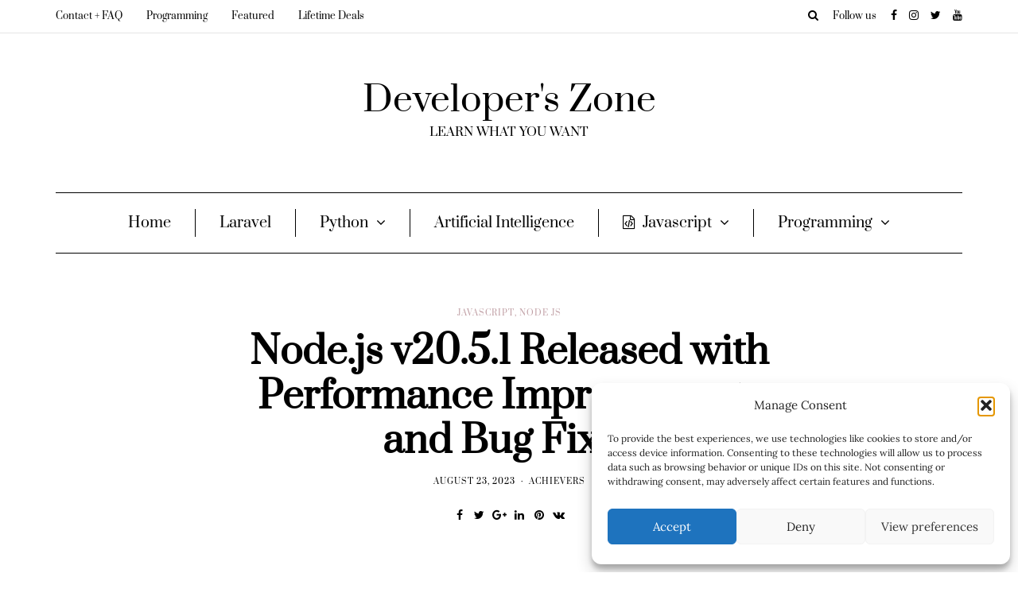

--- FILE ---
content_type: text/html; charset=utf-8
request_url: https://www.google.com/recaptcha/api2/aframe
body_size: 153
content:
<!DOCTYPE HTML><html><head><meta http-equiv="content-type" content="text/html; charset=UTF-8"></head><body><script nonce="yQq0LImbRYK-fvt9-X251g">/** Anti-fraud and anti-abuse applications only. See google.com/recaptcha */ try{var clients={'sodar':'https://pagead2.googlesyndication.com/pagead/sodar?'};window.addEventListener("message",function(a){try{if(a.source===window.parent){var b=JSON.parse(a.data);var c=clients[b['id']];if(c){var d=document.createElement('img');d.src=c+b['params']+'&rc='+(localStorage.getItem("rc::a")?sessionStorage.getItem("rc::b"):"");window.document.body.appendChild(d);sessionStorage.setItem("rc::e",parseInt(sessionStorage.getItem("rc::e")||0)+1);localStorage.setItem("rc::h",'1769651867474');}}}catch(b){}});window.parent.postMessage("_grecaptcha_ready", "*");}catch(b){}</script></body></html>

--- FILE ---
content_type: text/css
request_url: https://onlinelearningportal.website/wp-content/themes/florian/style.css?ver=1.0.2
body_size: 17507
content:
/* Theme Name:Florian
Theme URI:http://themeforest.net/user/dedalx/
Author:MagniumThemes
Author URI:https://magniumthemes.com/
Description:Florian - Premium Responsive WordPress Blogging Theme
Version:1.4
License:Themeforest Split License
License URI:-
Text Domain: florian
Tags:custom-colors,custom-menu,featured-images,post-formats,theme-options
*/

/* [Table of contents]

1. Bootstrap overrides and common tag styles
2. Pages
3. Header & Header menu
4. Main menu
5. Blog post
6. Post social share
7. Navigation for posts
8. Blog layouts
9. Additional footer
10. Footer
11. Sidebars
12. WordPress default styles overrides
13. Florian Special Elements
14. Florian Widgets
15. SelectBox overrides
16. OWL Carousel slider script overrides
18. Pretty Photo
19. Contact form 7
20. Instagram plugin
21. WooCommerce styles
22. Mailchimp plugin
23. Banners management
24. Popups management
25. Animations
26. Gutenberg
*/

/*
* 1. Bootstrap overrides and common tag styles
*/
* {
  -webkit-font-smoothing: antialiased;
  -moz-osx-font-smoothing: grayscale;
}
body {
    font-family: Arial, sans-serif;
    margin-top: 0 !important;
    background: #ffffff;
    font-size: 15px;
    color: #333333;
    line-height: 1.75;
}
p {
    margin-bottom: 25px;
}
a {
    color: #bd9e81;
    text-decoration: underline;
}
a:hover,
a:focus {
    color: #000000;
    text-decoration: none;
}
a:focus {
    text-decoration: none;
    -webkit-touch-callout: none;
    -webkit-user-select: none;
    -khtml-user-select: none;
    -moz-user-select: none;
    -ms-user-select: none;
    user-select: none;
    outline-style: none;
    outline: 0;
}
h1,
h2,
h3,
h4,
h5,
h6 {
    margin-top: 0;
    margin-bottom: 15px;
    font-weight: bold;
    line-height: 1.2;
}
h1 {
    font-size: 36px;
}
h2 {
    font-size: 24px;
}
h3 {
    font-size: 21px;
}
h4 {
    font-size: 18px;
}
h5 {
    font-size: 17px;
}
h6 {
    font-size: 16px;
}
cite {
    font-style: italic;
}
input:focus,
select:focus,
textarea:focus,
button:focus {
    outline: none;
}
select,
textarea,
input[type="text"],
input[type="password"],
input[type="datetime"],
input[type="datetime-local"],
input[type="date"],
input[type="month"],
input[type="time"],
input[type="week"],
input[type="number"],
input[type="email"],
input[type="url"],
input[type="search"],
input[type="tel"],
input[type="color"],
.uneditable-input {
    box-shadow: none;
}
input[type="radio"],
input[type="checkbox"] {
    margin: 0;
}
textarea {
    resize: none;
    height: 150px;
    margin-bottom: 30px;
    -moz-box-sizing: border-box;
    box-sizing: border-box;
}
select {
    max-width: 100%;
}
input,
input.input-text,
select,
textarea {
    border: 1px solid #EEEEEE;
    background-color: #ffffff;
    padding: 6px 13px;
    color: #000000;
    vertical-align: middle;
    box-shadow: none;
    border-radius: 0;
    line-height: 26px;
    border-radius: 0;
}
.woocommerce form .form-row input.input-text,
.woocommerce form .form-row textarea,
.woocommerce-cart table.cart td.actions .coupon .input-text {
    line-height: 26px;
}
textarea:focus,
input:focus {
    background: #FBFBFB;
    box-shadow: none;
}
input:focus:invalid:focus,
textarea:focus:invalid:focus,
select:focus:invalid:focus {
   border-color: #fb7f88;
}
input:-moz-placeholder,
textarea:-moz-placeholder,
input:-ms-input-placeholder,
textarea:-ms-input-placeholder,
input::-webkit-input-placeholder,
textarea::-webkit-input-placeholder {
    color: #989898;
    font-size: 13px;
}
a.btn,
.btn,
.btn:focus,
input[type="submit"],
.woocommerce #content input.button,
.woocommerce #respond input#submit,
.woocommerce a.button,
.woocommerce button.button,
.woocommerce input.button,
.woocommerce-page #content input.button,
.woocommerce-page #respond input#submit,
.woocommerce-page a.button,
.woocommerce-page button.button,
.woocommerce-page input.button,
.woocommerce a.added_to_cart,
.woocommerce-page a.added_to_cart,
.wp-block-button a.wp-block-button__link {
    padding: 13px 30px;
    line-height: 1;
    background: #bd9e81;
    border: 1px solid #bd9e81;
    color: #ffffff;
    text-align: left;
    text-shadow: none;
    text-decoration: none;
    vertical-align: middle;
    cursor: pointer;
    filter: none;
    box-shadow: none;
    text-align: center;
    font-size: 12px;
    text-transform: uppercase;
    border-radius: 0;
    letter-spacing: 1px;
}
.woocommerce #content input.button.alt,
.woocommerce #respond input#submit.alt,
.woocommerce a.button.alt,
.woocommerce button.button.alt,
.woocommerce input.button.alt,
.woocommerce-page #content input.button.alt,
.woocommerce-page #respond input#submit.alt,
.woocommerce-page a.button.alt,
.woocommerce-page button.button.alt,
.woocommerce-page input.button.alt {
    background: #000000;
    border-color: #000000;
    color: #ffffff;
    font-weight: normal;
}
.woocommerce #content input.button.alt:hover,
.woocommerce #respond input#submit.alt:hover,
.woocommerce a.button.alt:hover,
.woocommerce button.button.alt:hover,
.woocommerce input.button.alt:hover,
.woocommerce-page #content input.button.alt:hover,
.woocommerce-page #respond input#submit.alt:hover,
.woocommerce-page a.button.alt:hover,
.woocommerce-page button.button.alt:hover,
.woocommerce-page input.button.alt:hover,
.btn.btn-black:hover,
.btn.btn-bordered:hover {
    text-shadow: none;

    background: #bd9e81;
    border-color: #bd9e81;
    color: #ffffff;
}
.btn:hover,
.btn.btn-white:hover,
input[type="submit"]:hover,
.woocommerce #content input.button:hover,
.woocommerce #respond input#submit:hover,
.woocommerce a.button:hover,
.woocommerce button.button:hover,
.woocommerce input.button:hover,
.woocommerce-page #content input.button:hover,
.woocommerce-page #respond input#submit:hover,
.woocommerce-page a.button:hover,
.woocommerce-page button.button:hover,
.woocommerce-page input.button:hover,
.btn.alt,
.wp-block-button a.wp-block-button__link:hover {
    background: #000000;
    color: #ffffff;
    border-color: #000000;
}
.btn.btn-white {
    background: #ffffff;
    border-color: #000000;
    color: #000000;
}
.btn.btn-black {
    background: #000000;
    border-color: #000000;
    color: #ffffff;
}
.btn.btn-bordered {
    border: 1px solid #D6D6D6;
    background: #ffffff;
    color: #000000;
}
.btn.btn-bordered:hover,
.btn.btn-bordered:focus {
    color: #ffffff;
}
.btn:active,
.btn-primary,
.btn-primary:focus,
.btn.alt:hover {
    background: #bd9e81;
    border-color: #bd9e81;
    color: #ffffff;
    box-shadow: none;
}
.btn-primary:hover,
.btn-primary:active {
    background: #000000;
    border-color: #000000;
}
.btn.btn-text {
    color: #000000;
    background: none;
    padding: 0;
    border: none;
    font-size: 12px;
    font-weight: bold;
    border-radius: 0;
    border-bottom: 1px solid #000000;
    padding-bottom: 5px;
}
.btn.btn-text:hover,
.btn.btn-text:focus {
    color: #bd9e81;
    background: none!important;
    border-bottom: 1px solid transparent;
}
table {
    margin-bottom: 10px;
    border: 1px solid #d9d9d9;
}
table th {
    background: #ffffff;
}
table td,
table th {
    padding: 3px 10px;
    border-bottom: 1px solid #d9d9d9;
    border-right: 1px solid #d9d9d9;
}
.label {
    color: inherit;
    font-size: inherit;
    text-align: inherit;
    line-height: inherit;
    white-space: inherit;
}
.panel {
    box-shadow: none;
    border: none;
}
hr {
    border-color: #d9d9d9;
}
blockquote {
    border: none;
    padding-left: 50px;
    padding-right: 50px;
    padding-top: 40px;
    padding-bottom: 40px;
    margin-top: 40px;
    margin-bottom: 40px;
    border-top: 1px solid #000000;
    border-bottom: 1px solid #000000;
    font-size: 35px;
    line-height: 1.3;
    position: relative;
}
blockquote cite {
    font-size: 20px;
    font-weight: bold;
}
.blog-post .format-quote .entry-content {
    border: none;
    padding-left: 50px;
    padding-right: 50px;
    padding-top: 40px;
    padding-bottom: 40px;
    margin-bottom: 0;
    font-size: 35px;
    line-height: 1.3;

    border-top: 1px solid #000000;
    border-bottom: 1px solid #000000;
}
.blog-post .format-quote .entry-content blockquote:before {
    display: none;
}
.blog-posts-list .blog-post .format-quote .entry-content {
    font-size: 20px;
    padding-top: 0;
    padding-bottom: 0;
    border: none;
}
blockquote:before,
.blog-post .format-quote .entry-content:before {
    content: "“";
    font-size: 84px;
    font-style: normal;
    position: absolute;
    line-height: 73px;
    left: 0;
    text-align: left;
}
.color input:-moz-placeholder,
.color textarea:-moz-placeholder {
    color: #989898;
}
.color input:-ms-input-placeholder,
.color textarea:-ms-input-placeholder {
    color: #989898;
}
.color input::-webkit-input-placeholder,
.color textarea::-webkit-input-placeholder {
    color: #989898;
}
.color textarea,
.color input {
    background: #ffffff;
    color: #989898;
}
.clear {
    clear: both;
}
.background-color-grey {
    background-color: #F7F7F9;
}
.font-size-large {
    font-size: 30px;
    line-height: 40px;
}
/* *
* 2. Pages
*/
.page-item-title h1 {
    color: #000000;
    margin-top: 0;
    text-align: center;
    margin-bottom: 37px;
}
.page-item-title-archive h1 {
    color: #000000;
    margin-bottom: 60px;
    text-align: center;
    font-weight: bold;
    font-size: 36px;
}
.page-item-title-archive a {
    text-decoration: none;
}
.page-item-title-archive p {
    text-align: center;
    font-size: 10px;
    text-transform: uppercase;
    letter-spacing: 1px;
    color: #000000;
    margin-bottom: 0;
    margin-top: 0;
}
.page-item-title-single {
    text-align: center;
    margin-top: 0;
    margin-bottom: 60px;
}
.page-item-title-single h1 {
    color: #000000;
    margin: 0 auto;
    max-width: 700px;
    margin-bottom: 0;
    padding-left: 15px;
    padding-right: 15px;
    text-align: center;
    font-weight: bold;
    font-size: 47px;
}
.page-item-title-single h1:after {
    content: " ";
    display: table;
    margin:0 auto;
    width: 40px;
    height: 1px;
    background: #000000;
    margin-top: 20px;
    margin-bottom: 30px;
    display: none;
}
.page-item-title-single.page-item-title-page h1 {
    margin-top: 0;
}
.page-item-title-single a {
    text-decoration: none;
}
.page-item-title-single .post-categories {
    display: inline-block;
    font-size: 10px;
    line-height: 12px;
    color: #000000;
    margin-bottom: 0;
    text-transform: uppercase;
    letter-spacing: 1px;
    margin-bottom: 15px;
}
.page-item-title-single .post-categories a {
    display: inline-block;
    text-decoration: none;
}
.page-item-title-single .post-info {
    margin-top: 20px;
}
.page-item-title-single .post-subtitle-container {
    margin-top: 15px;
}
.page-item-title-single .post-author,
.page-item-title-single .post-author a {
    color: #000000;
}
.container-fluid.container-page-item-title {
    padding: 0;
    margin-bottom: 0;
    margin-top: 0;
    background-size: cover;
    background-position: center center;
}
.container-fluid.container-page-item-title > .container {
    padding: 0;
}
.container-fluid.container-page-item-title.with-bg .page-item-title-single h1,
.container-fluid.container-page-item-title.with-bg .page-item-title-single a,
.container-fluid.container-page-item-title.with-bg .page-item-title-single .post-author,
.container-fluid.container-page-item-title.with-bg .page-item-title-single .post-date,
.container-fluid.container-page-item-title.with-bg .page-item-title-single .post-categories,
.container-fluid.container-page-item-title.with-bg .page-item-title-single .post-categories a,
.container-fluid.container-page-item-title.with-bg .page-item-title-single .post-categories a:hover {
    color: #ffffff;
}
.container-fluid.container-page-item-title.with-bg {
    margin-bottom: 75px;
}
.container-fluid.container-page-item-title.with-bg .page-item-title-single h1:after {
    background: #ffffff;
}
.container-fluid.container-page-item-title.with-bg .col-md-12 {
    padding: 0;
    background: rgba(0,0,0,0.4);
}
.container-fluid.container-page-item-title.with-bg .page-item-title-single {
     padding: 120px 0;
     margin: 0;
}
.container-fluid.container-page-item-title.with-bg .page-item-title-archive p {
    margin-top: 0;
    color: #ffffff;
}
.container-fluid.container-page-item-title .row {
    margin: 0;
}
.author .author-avatar {
    text-align: center;
}
.author .author-avatar img {
    border-radius: 100%;
    margin: 20px 0;
}
/* 404 page */
.page-404 {
    margin: 0 auto 100px auto;
    text-align: center;
}
.page-404 h1 {
    font-size: 100px;
    margin-bottom: 30px;
}
.page-404 p {
    margin-bottom: 20px;
}
.page-404 .search-form #s {
    width: 300px;
}
/* Search page */
.page-search-no-results {
    margin: 55px auto 100px auto;
    text-align: center;
}
.page-search-no-results h3 {
    font-size: 50px;
    margin-bottom: 30px;
}
.page-search-no-results p {
    margin-bottom: 20px;
}
.page-search-no-results .search-form #s {
    width: 300px;
    margin-right: 10px;
}
/*
* 3. Header & Header menu
*/
header {
    background: #ffffff;
    background-repeat: no-repeat;
    background-position: top center;
}
header .light-logo {
    display: none;
}
@media (min-width: 1024px)  {
    body.single-post.blog-post-header-with-bg.blog-post-transparent-header-enable header,
    body.page.blog-post-header-with-bg.blog-post-transparent-header-enable header {
        left: 0;
        position: absolute;
        right: 0;
        z-index: 100;
        background: transparent;
    }
    body.single-post.blog-post-header-with-bg.blog-post-transparent-header-enable .mainmenu-belowheader:not(.fixed),
    body.page.blog-post-header-with-bg.blog-post-transparent-header-enable .mainmenu-belowheader:not(.fixed) {
        background: transparent;
    }
    body.single-post.blog-post-header-with-bg.blog-post-transparent-header-enable .mainmenu-belowheader:not(.fixed) .navbar .nav > li > a,
    body.page.blog-post-header-with-bg.blog-post-transparent-header-enable .mainmenu-belowheader:not(.fixed) .navbar .nav > li > a,
    body.single-post.blog-post-header-with-bg.blog-post-transparent-header-enable header .header-promo-content .btn,
    body.single-post.blog-post-header-with-bg.blog-post-transparent-header-enable header .header-promo-content,
    body.single-post.blog-post-header-with-bg.blog-post-transparent-header-enable header .header-post-content .header-post-details .header-post-title a,
    body.page.blog-post-header-with-bg.blog-post-transparent-header-enable header .header-promo-content .btn,
    body.page.blog-post-header-with-bg.blog-post-transparent-header-enable header .header-promo-content,
    body.page.blog-post-header-with-bg.blog-post-transparent-header-enable header .header-post-content .header-post-details .header-post-title a,
    body.page.blog-post-header-with-bg.blog-post-transparent-header-enable header .header-post-content .header-post-details .header-post-category a:hover,
    body.single-post.blog-post-header-with-bg.blog-post-transparent-header-enable header .header-post-content .header-post-details .header-post-category a:hover {
        color: #ffffff;
    }
    body.single-post.blog-post-header-with-bg.blog-post-transparent-header-enable .mainmenu-belowheader:not(.fixed) .navbar-center-wrapper,
    body.page.blog-post-header-with-bg.blog-post-transparent-header-enable .mainmenu-belowheader:not(.fixed) .navbar-center-wrapper,
    body.single-post.blog-post-header-with-bg.blog-post-transparent-header-enable .mainmenu-belowheader:not(.fixed) .navbar .nav > li > a,
    body.page.blog-post-header-with-bg.blog-post-transparent-header-enable .mainmenu-belowheader:not(.fixed) .navbar .nav > li > a {
        border-color: #ffffff;
    }

    body.single-post.blog-post-header-with-bg.blog-post-transparent-header-enable header .mainmenu-belowheader:not(.fixed) a.float-sidebar-toggle-btn,
    body.page.blog-post-header-with-bg.blog-post-transparent-header-enable header .mainmenu-belowheader:not(.fixed) a.float-sidebar-toggle-btn,
    body.single-post.blog-post-header-with-bg.blog-post-transparent-header-enable header .social-icons-wrapper a,
    body.page.blog-post-header-with-bg.blog-post-transparent-header-enable header .social-icons-wrapper a {
        color: #ffffff;
    }
    body.page.blog-post-header-with-bg.blog-post-transparent-header-enable header .header-post-content .header-post-details .header-post-title a:hover,
    body.single-post.blog-post-header-with-bg.blog-post-transparent-header-enable header .header-post-content .header-post-details .header-post-title a:hover {
        opacity: 0.5;
    }
    body.single-post.blog-post-header-with-bg.blog-post-transparent-header-enable header .regular-logo,
    body.page.blog-post-header-with-bg.blog-post-transparent-header-enable header .regular-logo {
        display: none;
    }
    body.single-post.blog-post-header-with-bg.blog-post-transparent-header-enable header .light-logo,
    body.page.blog-post-header-with-bg.blog-post-transparent-header-enable header .light-logo {
        display: inline-block;
    }
    body.single-post.blog-post-header-with-bg.blog-post-transparent-header-enable .container-fluid.container-page-item-title,
    body.page.blog-post-header-with-bg.blog-post-transparent-header-enable .container-fluid.container-page-item-title {
        margin-top: 0;
    }
    body.single-post.blog-post-header-with-bg.blog-post-transparent-header-enable header .logo-link.logo-text,
    body.page.blog-post-header-with-bg.blog-post-transparent-header-enable header .logo-link.logo-text,
    body.single-post.blog-post-header-with-bg.blog-post-transparent-header-enable header .header-blog-info,
    body.page.blog-post-header-with-bg.blog-post-transparent-header-enable header .header-blog-info {
        color: #ffffff;
    }
}
.content-block .page-container,
.content-block .post-container {
    margin-top: 30px;
}
.content-block .page-container .col-md-9,
.content-block .page-container .col-md-12,
.content-block .post-container .col-md-9,
.content-block .post-container .col-md-12 {
    margin-bottom: 80px;
}
header + .content-block .post-container,
header + .content-block .page-container {
    margin-top: 0;
}
header .header-blog-info {
    margin-top: 5px;
    color: #000000;
}
header .header-blog-info.header-blog-info-uppercase {
    text-transform: uppercase;
}
header .container {
    padding: 0;
}
header .col-md-12 {
    display: table;
    height: 200px;
}
header .logo-link.logo-text {
    color: #2A2F35;
    font-size: 30px;
    text-decoration: none;
    line-height: 1;
}
header .header-left {
    display: table-cell;
    vertical-align: middle;
    text-align: left;
    width: 33.3333%;
    padding-left: 15px;
}
header .header-center {
    display: table-cell;
    vertical-align: middle;
    text-align: center;
    width: 33.3333%;
}
header .header-right {
    display: table-cell;
    vertical-align: middle;
    text-align: right;
    width: 33.3333%;
    padding-right: 15px;
}
header .header-post-content {
    text-align: left;
    width: 263px;
    float: right;
}
header .header-left .header-post-content {
    float: none;
}
header .header-post-content .header-post-image {
    float: left;
    margin-right: 20px;
}
header .header-post-content .header-post-details {
    display: table;
}
header .header-post-content .header-post-details .header-post-category {
    text-transform: uppercase;
    display: inline-block;
    font-size: 12px;
    position: relative;
    top: -5px;
}
header .header-post-content .header-post-details .header-post-category a {
    text-decoration: none;
}
header .header-post-content .header-post-details .header-post-title {
    line-height: 15px;
    font-size: 14px;
}
header .header-post-content .header-post-details .header-post-title a {
    text-decoration: none;
    color: #000000;
}
header .header-post-content .header-post-details .header-post-title a:hover {
    color: #bd9e81;
}
header .header-post-content .header-post-image img {
    max-width: 90px;
    height: auto;
}
header .header-promo-content .btn,
.woocommerce-page header .header-promo-content .btn {
    background: transparent;
    color: #000000;
    border-color: #DEDEDE;
    border-width: 1px;
    border-style: solid;
}
header .header-promo-content .btn:hover {
    background: #bd9e81;
    border-color: #bd9e81;
    color: #ffffff;
}
header .header-promo-content {
    display: inline;
}
header .header-promo-content img {
    max-width: 100%;
}
header a.float-sidebar-toggle-btn {
    font-size: 14px;
    display: block;
    cursor: pointer;
    color: rgba(0, 0, 0, 1);
}
header a.float-sidebar-toggle-btn:hover {
    opacity: 0.5;
}
header .header-menu-search a.search-toggle-btn {
    color: rgba(0, 0, 0, 1);
}
header .header-menu-search a.search-toggle-btn:hover {
    opacity: 0.5;
}
header .header-logo-center .header-center {
    min-width: 0;
    text-align: center;
    width: 40%;
}
header .header-logo-center .header-left {
    width: 30%;
}
header .header-logo-center .header-right {
    width: 30%;
}
/* Fullscreen search */
.search-toggle-btn {
    cursor: pointer;
}
.search-close-btn {
    position: absolute;
    top: 50%;
    right: 50px;
    margin-top: -15px;
    cursor: pointer;
    color: #000000;
}
.search-close-btn:hover {
    opacity: 0.6;
}
.search-close-btn .fa {
    font-size: 30px;
    width: 30px;
    text-align: center;
}
.search-fullscreen-wrapper {
    position: fixed;
    background: #ffffff;
    left: 0;
    right: 0;
    top: 0;
    color: #ffffff;
    z-index: 10000;
    display: none;
    border-bottom: 1px solid #000000;
}
.search-fullscreen-wrapper .search-fullscreen-form {
    margin: 0 auto;
    margin-top: 61px;
    margin-bottom: 61px;
    display: table;
}
.search-fullscreen-wrapper .search-fullscreen-form input[type="search"] {
    font-size: 20px;
    line-height: 50px;
    height: auto;
    color: #000000;
    background: none;
    border: none;
    padding-left: 0;
    padding-right: 0;
    width: 700px;
    text-align: center;
    border-bottom: 1px solid #d9d9d9;
}
.search-fullscreen-wrapper .search-fullscreen-form:after {
    content: " ";
    display: table;
    margin:0 auto;
    width: 40px;
    height: 1px;
    background: #000000;
    margin-top: 20px;
    margin-bottom: 30px;
    display: none;
}
.search-fullscreen-wrapper .search-fullscreen-form .submit.btn {
    display: none;
}
/* Top Menu */
.header-menu-bg {
    z-index: 10001;
    width: 100%;
    background: #ffffff;
    border-bottom: 1px solid rgba(0,0,0,0.1);
}
.header-menu-bg.menu_black {
    background: #141414;
    border-bottom: 0;
}
.header-menu {
    overflow: visible;
    font-size: 12px;
}
.header-info-text {
    float: right;
}
.header-info-text a {
    color: #000000;
}
.header-menu-bg.menu_black .header-info-text a {
    color: #ffffff;
}
.header-menu-bg.menu_black .header-info-text a:hover {
    color: rgba(255,255,255,0.5);
}
.header-info-text a:hover {
    color: #bd9e81;
}
.header-info-text .fa {
    margin-right: 15px;
    font-size: 14px;
}
.header-info-text a:last-child .fa {
    margin-right: 0;
}
.header-menu ul {
    margin: 0;
    padding: 0;
}
.header-menu li {
    position: relative;
    display: block;
    float: left;
}
.header-menu li ul {
    display: none;
    border-bottom: 0;
    position: absolute;
    background: #fff;
    z-index: 10000;
}
.header-menu-bg.menu_black .header-menu li ul {
    background: #141414;
}
.header-menu li:hover > ul {
    display: block;
}
.header-menu .sub-menu li .sub-menu {
    right: -99.5%;
    top: 0;
}
.header-menu li a {
    color: #000000;
    display: block;
    padding-right: 15px;
    padding-left: 15px;
    padding-top: 22px;
    padding-bottom: 22px;
    text-decoration: none;
}
.header-menu-bg.header-menu-uppercase .header-menu li a,
.header-menu-bg.header-menu-uppercase .header-info-text span {
    text-transform: uppercase;
}
.header-menu .header-menu-search {
    float: right;
    font-size: 14px;
    padding-bottom: 20px;
    margin-right: 15px;
    padding-top: 20px;
}
.header-menu .header-menu-search a {
    color: #000000;
    cursor: pointer;
}
.header-menu-bg.menu_black .header-menu .header-menu-search a {
    color: #ffffff;
}
.header-menu-bg.menu_black .header-menu .header-menu-search a:hover {
    color: rgba(255,255,255,0.5);
}
.header-menu .header-menu-search a:hover {
    color: rgba(255,255,255,0.5);
}
.header-menu-bg.menu_black .header-menu li a {
    color: #ffffff;
}
.header-menu-bg.menu_black .header-menu li a:hover {
    color: rgba(255,255,255,0.5);
}
.header-menu ul.links > li:first-child > a {
    padding-left: 0;
}
.header-menu li ul a {
    padding: 8px 20px;
    min-width: 205px;
    border: 1px solid rgba(0,0,0,0.1);
    border-bottom: 0;
}
.header-menu-bg.menu_black .header-menu li ul a {
    border: 1px solid rgba(255,255,255,0.07);
    border-bottom: 0;
}
.header-menu li ul li {
    float: none;
}
.header-menu li ul > li:last-child > a {
    border-bottom: 1px solid rgba(0,0,0,0.1);
}
.header-menu-bg.menu_black .header-menu li ul > li:last-child > a {
    border-bottom: 1px solid rgba(255,255,255,0.07);
}
.header-menu li a:hover {
    text-decoration: none;
    color: #bd9e81;
}
.header-menu-bg.menu_black .header-menu .menu-top-menu-container-toggle {
    color: #ffffff;
}
.header-menu-bg.menu_black .header-menu .menu-top-menu-container-toggle + div {
    background: #141414;
}
.header-menu .sub-menu li a:hover {
    background: rgba(0,0,0,0.1);
}
.header-menu-bg.menu_black .header-menu .sub-menu li a:hover {
    background: rgba(0,0,0,0.5);
}
.header-info-text {
    padding-top: 22px;
    padding-bottom: 22px;
    margin-left: 15px;
    padding-left: 10px;
}
.header-info-text span {
    color: #000000;
    margin-right: 15px;
}
.header-menu-bg.menu_black .header-info-text span {
    color: #ffffff;
}
.header-menu .menu-top-menu-container-toggle + div {
    float: left;
}
.header-menu .menu-top-menu-container-toggle {
    float: left;
    display: none;
    color: #000000;
    cursor: pointer;
    padding: 22px;
    padding-left: 0;
}
.header-menu .menu-top-menu-container-toggle:hover {
    opacity: 0.5;
}
.header-menu .menu-top-menu-container-toggle:after {
    content: "";
    display: inline-block;
    font-family: "fontawesome";
    font-weight: normal;
    font-size: 14px;
}
.header-menu .sub-menu li.menu-item-has-children > a:after {
    display: inline-block;
    font-family: "fontawesome";
    content: "";
    margin-left: 5px;
    font-weight: normal;
    float: right;
}
.header-menu li.menu-item-has-children.mobile-submenu-opened > a:after {
    content: "";
}
/*
* 4. Main menu
*/
.navbar {
    border-radius: 0;
    -webkit-border-radius: 0;
    border: none;
    margin: 0;
    position: static;
}
.navbar .nav > li {
    float: left;
}
.nav > li sup,
.nav > li sub {
    text-transform: none;
    font-weight: normal;
    font-size: 12px;
}
.navbar .nav > li.menu-item-has-children > a:after {
    display: inline-block;
    font-family: "fontawesome";
    content: "";
    font-style: normal;
    font-weight: normal;
    margin-left: 10px;
    margin-right: 0;
}
.navbar .nav li.menu-item-has-children.mobile-submenu-opened > a:after {
    content: "";
}
.navbar .nav > li {
    padding-top: 20px; /* option */
    padding-bottom: 20px; /* option */
    position: relative;
}
.navbar .nav > li > a {
    color: #000000;
    letter-spacing: 2px;
    display: block;
    padding: 2px 30px;
    margin-left: 0;
    margin-right: 0;
    text-decoration: none;
    background: transparent;
    cursor: pointer;
    border-right: 1px solid #000000;
}
.navbar .nav > li:last-child > a {
    border: none;
}
.navbar .nav li.menu-item > a > i.fa {
    margin-right: 10px;
    font-weight: normal;
}
.navbar .nav > li > a:hover {
    background: transparent;
    color: #bd9e81;
}
.navbar-fixed-top .navbar-inner,
.navbar-static-top .navbar-inner {
    box-shadow: none;
}
.navbar-center-wrapper {
    border-top: 1px solid #000000;
    border-bottom: 1px solid #000000;
    float: left;
    width: 100%;
    margin-left: 0;
    margin-right: 0;
    padding-top: 0;
    padding-bottom: 0;
}
.navbar {
    background: none;
    min-height: 0;
}
.navbar-collapse {
    padding: 0;
    max-height: inherit;
    clear: both;
    position: relative;
}
.navbar .nav ul {
    list-style: none;
    line-height: 1.2;
}
.navbar .navbar-toggle {
    border: none;
    border-top: 1px solid #000000;
    border-bottom: 1px solid #000000;
    background: transparent;
    cursor: pointer;
    color: #000000;
    border-radius: 0;
    padding: 14px 40px;
    text-transform: uppercase;
    display: none;
    margin: 0 auto;
    float: none;
    position: relative;
    left: 50%;
    margin-left: -62px;
}
.navbar .navbar-toggle:hover {
    background: transparent;
}
.nav .sub-menu {
    display: none;
    position: absolute;
    margin: 0;
    text-align: left;
    z-index: 100000;
    padding: 0;
}
.nav > li .sub-menu {
    margin-top: 0;
    background: #ffffff;
    border: 1px solid #000000;
}
.nav > li > .sub-menu {
    margin-top: 30px;
}
.navbar .nav .sub-menu li {
    float: none;
    position: relative;
}
.nav .sub-menu li.menu-item > a {
    display: block;
    background: transparent;
    color: #ffffff;
    font-weight: normal;
    min-width: 220px;
    text-decoration: none;
    padding: 8px 20px;
    cursor: pointer;
    border: none;
    border-left: 0;
    border-right: 0;
    border-bottom: 0;
}
.nav .sub-menu li.menu-item > a span {
    display: block;
    text-transform: none;
    font-weight: normal;
}
.nav .sub-menu li.menu-item > a:hover {
    text-decoration: none;
    color: #ffffff;
    background: rgba(255,255,255,0.3);
}
.nav .sub-menu li .sub-menu {
    right: -101%;
    margin-top: -1px;
    top: 0;
}
.navbar .sub-menu li.menu-item-has-children > a:after {
    display: inline-block;
    font-family: "fontawesome";
    content: "";
    margin-left: 5px;
    font-weight: normal;
    font-style: normal;
    float: right;
}
.nav li:hover > .sub-menu {
    display: block;
}
.navbar-default .navbar-collapse,
.navbar-default .navbar-form {
    border: none;
}
.mainmenu-belowheader {
    background: #ffffff;
}
.mainmenu-belowheader.mainmenu-with-margin {
    margin-bottom: 60px;
}
.mainmenu-belowheader .sticky-menu-logo {
    text-align: center;
    padding: 20px 10px;
    padding-bottom: 0;
    display: none;
}
.mainmenu-belowheader.fixed .sticky-menu-logo {
    display: block;
}
.mainmenu-belowheader.fixed {
    top: -50px;
    position: fixed;
    width: 100%;
    z-index: 5000;
    padding-top: 0;
    padding-bottom: 0;
    margin-bottom: 0!important;
    border-bottom: 1px solid #000000;
}
.blog-post-reading-progress {
    border-bottom: 4px solid #bd9e81;
    display: block;
    top: 0;
    position: absolute;
    width: 0;
}
.mainmenu-belowheader.fixed .navbar-center-wrapper {
    border: none;
}
.mainmenu-belowheader .logo {
    display: none;
    text-align: center;
    margin-top: 20px;
}
.mainmenu-belowheader.fixed .logo {
    display: block;
}
.mainmenu-belowheader.fixed .logo .regular-logo {
    display: inline-block!important;
}
.mainmenu-belowheader.fixed .logo .light-logo {
    display: none!important;
}
.mainmenu-belowheader .logo .logo-link.logo-text {
    color: #2a2f35!important;
}
.mainmenu-belowheader .logo .header-blog-info {
    display: none;
}
.mainmenu-belowheader.fixed .navbar-center-wrapper {
    border-top: none;
}
.mainmenu-belowheader.fixed .navbar .nav > li {
    padding-bottom: 15px;
    padding-top: 15px;
}
.mainmenu-belowheader.fixed .nav > li > .sub-menu {
    margin-top: 15px;
}
.mainmenu-belowheader .navbar {
    position: relative;
}
.mainmenu-belowheader .navbar .container {
    padding-left: 15px;
    padding-right: 15px;
    position: relative;
}
.mainmenu-belowheader .navbar {
    margin-left: 0;
    min-height: 0;
}
.mainmenu-belowheader .navbar .nav > li > a {
    text-align: center;
}
.mainmenu-belowheader .navbar .nav > li > a span {
    display: block;
    font-size: 12px;
    color: #989898;
    text-transform: none;
    font-weight: normal;
    margin-top: 0;
}
.mainmenu-belowheader.fixed .navbar .nav > li > a span {
    display: none;
}
.mainmenu-belowheader.menu-center .nav {
    display: table;
    margin: 0 auto;
    padding-left: 0;
    padding-right: 0;
}
.mainmenu-belowheader.mainmenu-uppercase .navbar .nav > li > a,
.mainmenu-belowheader.mainmenu-uppercase .nav .sub-menu li.menu-item > a {
    text-transform: uppercase;
}
.mainmenu-belowheader.mainmenu-italic .navbar .nav > li > a,
.mainmenu-belowheader.mainmenu-italic .nav .sub-menu li.menu-item > a {
    font-style: italic;
}
.mainmenu-belowheader.mainmenu-boldfont .navbar .nav > li > a {
    font-weight: bold;
}
.mainmenu-belowheader.mainmenu-letterspacing-disable .navbar .nav > li > a {
    letter-spacing: 0;
}
.mainmenu-belowheader.mainmenu-letterspacing-enable .navbar .nav > li > a {
    letter-spacing: 2px;
}
.mainmenu-belowheader.mainmenu-letterspacing-enable .navbar .nav > li > a sup {
    letter-spacing: 0;
}
.mainmenu-belowheader.mainmenu-borders-disable .navbar-center-wrapper,
.mainmenu-belowheader.mainmenu-borders-disable .navbar .nav > li > a {
    border: none;
}
.mainmenu-belowheader.mainmenu-largefont .navbar .nav > li > a {
    font-size: 18px;
}
.mainmenu-belowheader.mainmenu-rightarrow .navbar .nav > li.menu-item-has-children > a:after {
    content: "";
}
.mainmenu-belowheader.mainmenu-noarrow .navbar .nav > li.menu-item-has-children > a:after {
    display: none;
}
.mainmenu-belowheader.mainmenu-noarrow .navbar .nav > li > a {
    height: 31px;
}
.social-icons-wrapper a {
    text-align: center;
    display: inline-block;
    font-size: 20px;
    line-height: 40px;
    margin-right: 5px;
    margin-left: 5px;
    margin-bottom: 5px;
    color: #ffffff;
    background-color: #000000;
    width: 40px;
    height: 40px;
}
.social-icons-wrapper a:hover {
    color: #ffffff;
    background-color: #bd9e81;
}
header .social-icons-wrapper a {
    width: 32px;
    height: 32px;
    line-height: 32px;
}
/*
* 5. Blog post
*/
.post-content-wrapper {
    position: relative;
    padding-bottom: 0;
}
.post-container,
.page-container  {
    margin-top: 45px;
}
.blog-post {
    margin-bottom: 50px;
    clear: both;
}
.blog-post.blog-post-single {
    margin-bottom: 40px;
    padding-bottom: 0;
}
.blog-post.blog-post-single .post-info {
    margin-top: 0;
    border-bottom: 0;
    padding-bottom: 0;
}
.blog-post.blog-post-single .post-info .post-info-views,
.blog-post.blog-post-single .post-info .post-info-comments {
    float: left;
}
.blog-post.blog-post-single .post-info .post-info-comments {
    margin-left: 0;
}
.blog-post.blog-post-single .post-info .post-info-comments i,
.blog-post.blog-post-single .post-info .post-info-views i {
    margin-right: 5px;
}
.blog-post.blog-post-single + .blog-post-single-separator {
    margin-bottom: 0;
}
.blog-small-page-width .post-container .col-md-12 .blog-post.blog-post-single,
.page.blog-small-page-width .page-container .col-md-12 .entry-content,
.blog-small-page-width .post-container .col-md-12 .author-bio,
.blog-small-page-width .post-container .col-md-12 .navigation-post,
.blog-small-page-width .post-container .col-md-12 .comments-form-wrapper,
.blog-small-page-width .post-container .col-md-12 .comments-area,
.blog-small-page-width .post-container .col-md-12 .subscribe-block-container,
.page.blog-small-page-width .page-container .col-md-12 .comments-form-wrapper,
.page.blog-small-page-width .page-container .col-md-12 .comments-area,
.page.blog-small-page-width .page-container .col-md-12 .subscribe-block-container {
    margin-left: 145px;
    margin-right: 145px;
}
.blog-small-page-width .post-container .col-md-12 .blog-post-related {
    margin-left: 130px;
    margin-right: 130px;
}
.blog-post-single .post-content-wrapper {
    width: 100%;
    float: none;
    padding-bottom: 0;
    border: 0;
}
.blog-post > .post > .post-content-wrapper > .entry-content {
    margin-bottom: 30px;
}
.blog-post.blog-post-single .post-content {
    margin-left: 0;
    padding: 0;
    text-align: left;
}
.blog-post.blog-post-single iframe {
    max-width: 100%;
}
.blog-enable-dropcaps .blog-post.blog-post-single .post-content .entry-content > p:first-child:first-letter {
    float: left;
    color: #000000;
    font-size: 78px;
    line-height: 60px;
    padding-top: 10px;
    padding-right: 10px;
    padding-left: 0px;
    font-weight: normal;
    font-style: normal;
}
.blog-enable-dropcaps .blog-post.blog-post-single .format-quote .post-content .entry-content > p:first-child:first-letter,
.blog-enable-dropcaps .blog-post.blog-post-single .format-link .post-content .entry-content > p:first-child:first-letter {
    float: none;
    color: inherit;
    font-size: inherit;
    line-height: inherit;
    padding: 0;
    font-style: inherit;
    font-weight: inherit;
}
.blog-post .tags {
   display: block;
   margin-top: 40px;
}
.blog-post .tags a {
    background: #f5f5f5;
    color: #504f4f;
    display: inline-block;
    font-size: 12px;
    font-weight: normal;
    line-height: 12px;
    margin-bottom: 10px;
    padding: 10px 15px;
    text-decoration: none;
    text-transform: uppercase;
}
.blog-post .tags a:hover {
    background: #bd9e81;
    color: #ffffff;
}
.post-worthreading-post-wrapper {
    position: fixed;
    right: 0;
    bottom: 0;
    width: 300px;
    border: 1px solid #000000;
    border-bottom: 0;
    border-right: 0;
    background: #ffffff;
    z-index: 1000;
}
.post-worthreading-post-wrapper .post-worthreading-post-button {
    text-transform: uppercase;
    letter-spacing: 1px;
    font-size: 12px;
    padding: 10px 30px;
    cursor: pointer;
    z-index: 10;
    position: relative;
}
.post-worthreading-post-wrapper .post-worthreading-post-button a {
    text-decoration: none;
    color: #000000;
}
.post-worthreading-post-wrapper:hover .post-worthreading-post-container {
    transform: translateY(0);
    opacity: 1;
}
.post-worthreading-post-container {
    position: fixed;
    border: 1px solid #000000;
    border-right: 0;
    border-bottom: 0;
    padding-top: 50px;
    padding: 30px 30px 50px;
    background-color: #ffffff;
    right: 0;
    bottom: 0;
    transform: translateY(100%);
    width: 300px;
    opacity: 0;
}
.post-worthreading-post-container .post-worthreading-post-image {
    margin-bottom: 20px;
    overflow: hidden;
    background-color: #bd9e81;
    height: 175px;
}
.post-worthreading-post-container .post-worthreading-post-image a {
    display: block;
    height: 100%;
    background-repeat: no-repeat;
    background-position: center center;
    background-size: cover;
}
.post-worthreading-post-container .post-worthreading-post-title {
    line-height: 1.2;
    font-size: 20px;
}
.post-worthreading-post-container .post-worthreading-post-title a {
    text-decoration: none;
    color: #000000;
}
.post-worthreading-post-container .post-worthreading-post-title a:hover {
    color: #bd9e81;
}
.blog-post .post-content {
    background: transparent;
    padding: 40px 0;
    padding-bottom: 0;
    padding-top: 0;
    text-align: left;
}
.post-content ol,
.post-content ul {
    text-align: left;
}
.blog-post .post-content img {
    max-width: 100%;
    height: auto;
}
.blog-post .entry-content h1,
.blog-post .entry-content h2,
.blog-post .entry-content h3,
.blog-post .entry-content h4,
.blog-post .entry-content h5,
.blog-post .entry-content h6,
.page .entry-content h1,
.page .entry-content h2,
.page .entry-content h3,
.page .entry-content h4,
.page .entry-content h5,
.page .entry-content h6,
.comment-content h1,
.comment-content h2,
.comment-content h3,
.comment-content h4,
.comment-content h5,
.comment-content h6 {
    margin-top: 30px;
}
.blog-post .more-link {
    text-transform: uppercase;
    font-style: normal;
}
.blog-post p + p > .more-link,
.blog-post p + .more-link {
    margin-top: 0;
}
.blog-post .post-format:before {
    margin-top: 7px;
    text-align: center;
    color: #fff;
    display: inline-block;
    font-family: "FontAwesome";
    font-size: 19px;
}
.blog-post .format-standard .post-format:before {
    content: "";
}
.blog-post .type-page .post-format:before {
    content: "";
}
.blog-post .format-aside .post-format:before {
    content: "";
}
.blog-post .format-image .post-format:before {
    content: "";
}
.blog-post .format-gallery .post-format:before {
    content: "";
}
.blog-post .format-quote .post-format:before {
    content: "";
}
.blog-post .format-video .post-format:before {
    content: "";
}
.blog-post .format-audio .post-format:before {
    content: "";
}
.blog-post .format-link .post-format:before {
    content: "";
}
.blog-post .format-status .post-format:before {
    content: "";
}
.blog-post .format-chat .post-format:before {
    content: "";
}
.blog-post .format-status .entry-content,
.blog-post .format-status .entry-summary {
    font-style: italic;
    font-size: 20px;
}
.blog-post .format-status .post-header-title {
    display: none;
}
.blog-post .format-aside .post-header-title {
    display: none;
}
.blog-masonry-layout .blog-post  .owl-carousel .owl-item img {
    width: 100%;
    height: auto;
}
.blog-post .format-link .entry-content a:not(.more-link) {
    border-top: 1px solid #000000;
    border-bottom: 1px solid #000000;
    display: block;
    padding: 10px 15px;
    text-decoration: none;
    font-size: 18px;
}
.blog-post .format-link .entry-content a:not(.more-link):before {
    content: "";
    font-family: "FontAwesome";
    display: inline-block;
    margin-right: 15px;
    color: #000000;
}
.blog-post .post-header-above-image {
    margin-bottom: 30px;
}
.blog-post .post-header-below-image {
    margin-bottom: 15px;
}
.blog-post .post-info {
    border-bottom: 1px solid #D6D6D6;
    margin-bottom: 0;
    font-size: 14px;
    padding-top: 30px;
    padding-bottom: 30px;
}
.blog-post .post-info .post-info-share {
    float: right;
}
.blog-post .post-info .post-info-views {
    float: right;
    margin-left: 15px;
    color: #B6B6B6;
}
.blog-post .post-info .post-info-views i {
    margin-right: 5px;
    color: #000000;
}
.blog-post .post-info .post-info-readmore {
    display: inline-block;
}
.blog-post .post-info .post-info-comments {
    float: right;
    margin-left: 15px;
    color: #B6B6B6;
}
.blog-post .post-info .post-info-comments a {
    text-decoration: none;
    color: #B6B6B6;
}
.blog-post .post-info .post-info-comments i {
    color: #000000;
}
.blog-post .post-info .post-info-comments,
.blog-post .post-info .post-info-views,
.blog-post .post-info .post-info-share {
    margin-top: 11px;
}
.blog-post.blog-post-single .post-info .post-info-comments,
.blog-post.blog-post-single .post-info .post-info-views,
.blog-post.blog-post-single .post-info .post-info-share {
    margin-top: 0;
}
.blog-post .post-info .post-info-comments i {
    margin-right: 5px;
}
.blog-posts-list.blog-masonry-layout .blog-post .post-info .post-info-comments {
    margin-right: 0;
}
.blog-post .post-author {
    display: inline-block;
}
.blog-post .post-author a {
    color: #000000;
    text-decoration: none;
}
.blog-post .post-author a:hover {
    color: #000000;
}
.post-subtitle-container {
    text-align: center;
    font-size: 10px;
    color: #000000;
    text-transform: uppercase;
    letter-spacing: 1px;
}
.post-subtitle-container .post-author,
.post-subtitle-container .post-date {
    display: inline-block;
    color: #000000;
}
.post-subtitle-container .post-author:before {
    content: "\b7";
    margin-right: 7px;
    margin-left: 7px;
}
.blog-post .post-info-date {
    display: inline-block;
}
.blog-post .post-categories {
    text-align: center;
    text-transform: uppercase;
    position: relative;
    font-size: 10px;
    letter-spacing: 1px;
    margin-bottom: 15px;
}
.blog-post .post-categories a {
    margin-bottom: 0;
    display: inline-block;
    text-decoration: none;
}
.blog-post .post-header-title {
    margin-top: 0;
    margin-bottom: 0;
    font-size: 30px;
    text-align: center;
    max-width: 80%;
    margin-left: auto;
    margin-right: auto;
    margin-bottom: 15px;
    word-wrap: break-word;
}
.blog-post .post-header-title + .entry-content {
    margin-top: 15px;
}
.blog-post .post-header-title sup {
    font-size: 14px;
    color: #bd9e81;
    margin-left: 5px;
    font-weight: normal;
    top: -1em;
}
.blog-post .post-header-title a {
    color: #000000;
    text-decoration: none;
}
.blog-post .post-header-title a:hover {
    color: #bd9e81;
}
.blog-post .blog-post-thumb:not(.blog-post-thumb-media) {
    margin-bottom: 0;
    overflow: hidden;
    background: #bd9e81;
}
.blog-post .blog-post-thumb + .post-content {
    background: #ffffff;
    position: relative;
    z-index: 10;
    margin-top: 0;
    margin-left: 0;
    margin-right: 0;
    padding-top: 30px;
}
.blog-post.blog-post-single .blog-post-thumb {
    margin-bottom: 40px;
    background: none!important;
    text-align: center;
}
.blog-post.blog-post-single .blog-post-thumb img {
    width: 100%;
    height: auto;
}
.blog-post .blog-post-thumb img {
    max-width: 100%;
    height: auto;
}
.author-bio {
    margin-bottom: 50px;
    background: #F8F8F8;
}
.author-bio strong {
    color: #000000;
    font-size: 26px;
    display: block;
    font-weight: normal;
    margin-bottom: 10px;
}
.author-bio h5 {
    margin-top: 45px;
    font-size: 18px;
    color: #000000;
}
.author-bio .author-info {
    display: table;
}
.author-bio .author-description {
    padding-right: 40px;
    font-size: 14px;
    margin-bottom: 20px;
}
.author-bio .author-social-icons {
    margin: 0;
    padding: 0;
    list-style: none;
    margin-bottom: 25px;
}
.author-bio .author-social-icons li {
    display: inline-block;
}
.author-bio .author-social-icons li a {
    text-align: center;
    font-size: 16px;
    margin-left: -1px;
    padding-top: 0;
    display: block;
    margin-left: 15px;
    color: #000000;
}
.author-bio .author-social-icons li:first-child a {
    margin-left: 0;
}
.author-bio .author-social-icons li a:hover {
    color: #bd9e81;
}
.author-bio .author-image {
    width: 170px;
    overflow: hidden;
    float: left;
    margin-right: 45px;
    margin-left: 45px;
    margin-top: 45px;
    margin-bottom: 45px;
}
/* Related posts */
.blog-post-related {
    margin-left: -15px;
    margin-right: -15px;
    margin-top: 50px;
}
.single-post .blog-post-related {
    margin-top: 0;
}
.single-post .blog-post-related-item {
    margin-bottom: 50px;
}
.blog-post-related > h5 {
    text-align: center;
    margin-bottom: 40px;
    margin-left: 15px;
    margin-right: 15px;
    font-size: 25px;
    font-weight: normal;
}
.single-post .blog-post-related > h5 {
   margin-top: 0;
}
.blog-post-related-item {
    float: left;
    width: 50%;
    padding-right: 15px;
    padding-left: 15px;
}
.blog-post-related-item:nth-of-type(2n+1) {
    clear: both;
}
.blog-post-related-item-details {
    padding: 20px;
    color: #ffffff;
    text-align: center;
}
.blog-post-related .blog-post-title {
    font-size: 16px;
}
.blog-post.blog-post-list-layout + .blog-post-related {
    margin-top: 40px;
}
.blog-post-related .blog-post-related-separator {
    margin-left: 15px;
    margin-right: 15px;
    border-bottom: 1px solid #D6D6D6;
    padding-top: 50px;
}
.single-post .blog-post-related .blog-post-related-separator {
    display: none;
}
.blog-post-related .florian-post-image {
    height: 300px;
    background-color: #F5F5F5;
}
.blog-post-related .blog-post-related-item.blog-post-related-no-image .florian-post-image {
    height: 0;
}
.blog-post-related .blog-post-related-item.blog-post-related-no-image .blog-post-related-item-inside {
    padding-top: 0;
}
.blog-post-related .blog-post-related-item .blog-post-related-item-inside {
    text-align: center;
}
.blog-post-related .florian-post .florian-post-details .florian-post-title h5 {
    font-size: 26px;
}
/* Sticky post badge */
.blog-post .sticky-post-badge {
    background: #bd9e81;
    position: absolute;
    padding: 10px 20px;
    color: #ffffff;
    text-transform: uppercase;
    font-size: 12px;
    left: 0;
    text-align: center;
}
.blog-post .sticky-post-badge.sticky-post-without-image {
    right: 0;
}
/*
* 6. Post social share
*/
.post-social-wrapper {
    display: inline-block;
}
.post-social-wrapper .post-social {
    display: inline-block;
}
.post-social-wrapper .post-social-title {
    display: inline-block;
    color: #B6B6B6;
}
.page-item-title-single .post-social-wrapper .post-social-title {
    display: none;
}
.post-social-wrapper .post-social a {
    color: #000000;
    display: inline-block;
    font-size: 14px;
    height: 20px;
    line-height: 20px;
    text-align: center;
    width: 25px;
}
.post-social-wrapper .post-social a:hover {
    color: #bd9e81;
}
/*
* 7. Navigation for posts
*/
.navigation-post + .clear + .comments-area {
    margin-top: 40px;
}
.navigation-post {
    border-top: 1px solid #000000;
    border-bottom: 1px solid #000000;
    position: relative;
    margin-bottom: 50px;
}
.navigation-post:before {
    content: " ";
    left: 50%;
    border-right: 1px solid #000000;
    display: block;
    position: absolute;
    top: 20px;
    bottom: 20px;
}
.navigation-post a {
    color: #000000;
    padding: 30px 30px 35px;
    text-align: left;
    display: block;
    margin-left: -15px;
    margin-right: -15px;
}
.navigation-post .nav-post-prev a {
    padding-left: 0;
}
.navigation-post .nav-post-next a {
    padding-right: 0;
}
.nav-post-next {
    text-align: right;
}
.navigation-post .nav-post-prev a {
    text-align: left;
    margin-right: 0;
}
.navigation-post .nav-post-next a {
    text-align: right;
    margin-left: 0;
}
.navigation-post a:hover {
    color: #000000;
}
.navigation-post a,
.navigation-post a:hover {
    text-decoration: none;
}
.navigation-paging a {
    padding: 0;
    padding-top: 5px;
    padding-bottom: 5px;
    text-transform: uppercase;
    letter-spacing: 2px;
    font-size: 12px;
    font-weight: bold;
    color: #000000;
    display: inline-block;
    text-decoration: none;
}
.navigation-paging a:hover {
    color: #bd9e81;
}
.navigation-paging .nav-pagenavi {
    margin-bottom: 0!important;
}
.navigation-paging .wp-pagenavi {
    margin-left: -15px;
    margin-right: -15px;
}
.navigation-paging .wp-pagenavi span.pages {
    display: none;
}
.navigation-paging .wp-pagenavi a,
.navigation-paging .wp-pagenavi span.current,
.navigation-paging .wp-pagenavi span.extend {
    margin: 0;
    padding: 0;
    display: inline-block;
    text-align: center;
    line-height: 28px;
    padding-left: 1px;
    height: 30px;
    width: 30px;
    background: #ffffff;
    border: none;
    color: #000000;
    font-size: 13px;
    margin-right: 5px;
    margin-bottom: 0;
    border: 1px solid transparent;
    font-weight: normal;
}
.navigation-paging .wp-pagenavi span.extend {
    color: #9c9c9c;
}
.navigation-paging .wp-pagenavi span.current {
    border: 1px solid #D9D9D9;
}
.navigation-paging .wp-pagenavi a:hover {
    background: #000000;
    border-color: #000000;
    color: #ffffff!important;
}
.navigation-paging .wp-pagenavi a.last,
.navigation-paging .wp-pagenavi a.first {
    width: 100px;
}
.navigation-post .nav-post-name {
    font-size: 20px;
    color: #000000;
    line-height: 1.2;
}
.navigation-post .nav-post-title {
    text-transform: uppercase;
    font-size: 12px;
    color: #000000;
}
.navigation-post .nav-post-prev .nav-post-name:before {
    content: "\f177";
    font-family: "FontAwesome";
    display: inline-block;
    margin-right: 10px;
}
.navigation-post .nav-post-next .nav-post-name:after {
    content: "\f178";
    font-family: "FontAwesome";
    display: inline-block;
    margin-left: 10px;
}
.navigation-post .nav-post-prev:hover .nav-post-name,
.navigation-post .nav-post-next:hover .nav-post-name {
    color: #bd9e81;
}
/*
* 8. Blog layouts
*/

/*
* 8.1. Masonry blog layout
*/
.blog-masonry-layout {
    margin-left: -15px;
    margin-right: -15px;
}
.blog-masonry-layout .blog-post {
    padding-left: 15px;
    padding-right: 15px;
    width: 33.3333%;
    float: left;
    display: block;
}
.col-md-9 .blog-masonry-layout .blog-post {
    width: 50%;
}
.blog-masonry-layout .sticky:not(.sticky-post-without-image) .post-content-wrapper {
    background-position: center center;
    background-size: cover;
}
.blog-masonry-layout .blog-post .sticky-post-badge.sticky-post-without-image {
    position: relative;
}
.blog-masonry-layout .post-content-wrapper {
    padding-bottom: 0;
    border: 0;
}
.blog-masonry-layout .blog-post .format-quote .entry-content:before {
    display: none;
}
.blog-masonry-layout .blog-post.content-block .sticky:not(.sticky-post-without-image) .post-content {
    background: none;
    padding: 80px 40px;
    background: rgba(0, 0, 0, 0.5);
}
.blog-masonry-layout .blog-post.content-block .sticky:not(.sticky-post-without-image) .post-info {
    margin-top: -46px;
    background: transparent;
}
.blog-masonry-layout .blog-post.content-block .sticky:not(.sticky-post-without-image) .post-content,
.blog-masonry-layout .blog-post.content-block .sticky:not(.sticky-post-without-image) .post-content .post-header-title a,
.blog-masonry-layout .blog-post.content-block .sticky:not(.sticky-post-without-image) .post-content .post-info,
.blog-masonry-layout .blog-post.content-block .sticky:not(.sticky-post-without-image) .post-info,
.blog-masonry-layout .blog-post.content-block .sticky:not(.sticky-post-without-image) .post-info a,
.blog-masonry-layout .blog-post.content-block .sticky:not(.sticky-post-without-image) .post-categories a:hover,
.blog-masonry-layout .blog-post.content-block .sticky:not(.sticky-post-without-image) .post-author a,
.blog-masonry-layout .blog-post.content-block .sticky:not(.sticky-post-without-image) .post-categories a,
.blog-masonry-layout .blog-post.content-block .sticky:not(.sticky-post-without-image) .more-link {
    color: #ffffff;
}
.blog-masonry-layout .blog-post.content-block .sticky:not(.sticky-post-without-image) .post-content .post-header-title:after {
    background: #ffffff;
}
.blog-masonry-layout .blog-post.content-block .sticky:not(.sticky-post-without-image) .post-info .post-social a:hover,
.blog-masonry-layout .blog-post.content-block .sticky:not(.sticky-post-without-image) .post-info .post-info-comments a:hover {
    color: #bd9e81;
}
.blog-masonry-layout .blog-post.content-block .sticky:not(.sticky-post-without-image) .post-info-date,
.blog-masonry-layout .blog-post.content-block .sticky:not(.sticky-post-without-image) .post-author {
    color: #d8d8d8;
}
.blog-masonry-layout .blog-post.content-block .sticky:not(.sticky-post-without-image) .post-content .post-header-title a:hover {
    color: rgba(255,255,255,0.8);
}
.blog-masonry-layout .blog-post.content-block .format-quote .entry-content {
    margin-bottom: 0;
    padding-left: 0;
    padding-right: 0;
}
.blog-masonry-layout .blog-post.content-block {
    border-bottom: 0!important;
    padding-bottom: 0;
}
.blog-masonry-layout .blog-post.content-block .post-content {
    padding: 30px 0 0;
}
.blog-masonry-layout .blog-post.content-block .post-header-title,
.blog-masonry-layout .blog-post.content-block .post-categories {
    padding-left: 0;
    padding-right: 0;
}
.blog-masonry-layout .blog-post.content-block .post-header-title {
    margin-bottom: 10px;
}
.blog-masonry-layout .blog-post.content-block .blog-post-thumb {
    margin-bottom: 0;
    overflow: hidden;
}
.blog-masonry-layout .blog-post.content-block .blog-post-bottom {
    margin-top: 30px;
}
.blog-masonry-layout .blog-post .blog-post-media.blog-post-media-video iframe {
    height: 208px;
}
.blog-masonry-layout .blog-post.content-block .post-content .entry-content,
.blog-masonry-layout .blog-post.content-block .post-content .post-info-readmore {
    text-align: center;
}
.blog-masonry-layout .blog-post.content-block .post-info {
    padding-left: 30px;
    padding-right: 30px;
    border-color: transparent;
    border-top: 1px solid #D6D6D6;
    text-align: center;
}
.blog-masonry-layout .blog-post.content-block .post-info .post-info-share {
    display: none;
}
.blog-masonry-layout .blog-post.content-block .post-info .post-info-comments,
.blog-masonry-layout .blog-post.content-block .post-info .post-info-views {
    float: right;
    display: inline-block;
}
/*
* 8.2. List blog layout
*/
.blog-post-list-layout.blog-post {
    display: block;
    width: 100%;
}
.blog-post.blog-post-list-layout .blog-post-thumb-wrapper + .post-content {
    margin-left: 0;
    margin-right: 0;
    margin-top: 0;
}
.blog-post.blog-post-list-layout .blog-post-thumb-wrapper {
    margin-bottom: 30px;
}
.blog-post.blog-post-list-layout .post-content {
    padding-left: 0;
    padding-right: 0;
    padding-top: 0;
    text-align: left;
}
.blog-posts-list .blog-post.blog-post-list-layout .format-quote .entry-content {
    padding-left: 0;
}
.blog-posts-list .blog-post.blog-post-list-layout .format-quote .entry-content:before {
    display: none;
}
.blog-post.blog-post-list-layout:not(.blog-post-advanced-list) .post-header-title,
.blog-post.blog-post-list-layout:not(.blog-post-advanced-list) .post-categories,
.blog-post.blog-post-list-layout:not(.blog-post-advanced-list) .post-subtitle-container {
    text-align: left;
}
.blog-post.blog-post-list-layout .post-content .post-info-readmore {
    margin-bottom: 30px;
}
.blog-post.blog-post-list-layout:not(.blog-post-advanced-list) .post-header-title {
    max-width: 100%;
}
.blog-post-list-layout.blog-post .blog-post-thumb-wrapper {
    position: relative;
}
.blog-post-list-layout.blog-post .blog-post-thumb-wrapper:not(.blog-post-thumb-wrapper-media) {
    background: #bd9e81;
    overflow: hidden;
}
.blog-post-list-layout.blog-post .blog-post-thumb-wrapper,
.blog-post-list-layout.blog-post .blog-post-thumb {
    width: 400px;
    height: 300px;
    display: table-cell;
}
.blog-post-list-layout.blog-post .blog-post-thumb {
    background-position: center center;
    background-size: cover;
    position: absolute;
    bottom: 0;
    height: 100%;
    width: 100%;
}
.blog-post-list-layout.blog-post .blog-post-thumb-list-advanced {
    background-color: #bd9e81;
    overflow: hidden;
}
.blog-post-list-layout.blog-post .blog-post-thumb-list-advanced + .post-content {
    padding-top: 30px;
}
.blog-post-list-layout.blog-post .blog-post-thumb-list-advanced img {
    max-width: 100%;
    height: auto;
}
.blog-post-list-layout.blog-post .format-gallery .blog-post-thumb {
    height: auto;
}
.blog-post-list-layout.blog-post .post-content {
    width: 100%;
    padding: 0;
}
.blog-post-list-layout.blog-post .blog-post-thumb-wrapper + .post-content {
    padding: 0 45px;
    padding-right: 0;
    display: table-cell;
    vertical-align: top;
    width: 50%;
    max-width: 570px;
}
.col-md-9 .blog-post-list-layout.blog-post .blog-post-thumb-wrapper + .post-content {
    max-width: 424px;
}
.blog-post-list-layout.blog-post.blog-post-advanced-list .blog-post-thumb-wrapper + .post-content,
.col-md-9 .blog-post-list-layout.blog-post.blog-post.blog-post-advanced-list .blog-post-thumb-wrapper + .post-content {
    max-width: none;
}
.blog-post-list-layout.blog-post.blog-post-advanced-list {
    display: block;
}
.blog-post-list-layout.blog-post.blog-post-advanced-list .blog-post-thumb-wrapper {
    margin-bottom: 0;
}
.blog-post-list-layout.blog-post.blog-post-advanced-list .blog-post-thumb-wrapper + .post-content {
    width: 100%;
    padding-left: 0;
    padding-right: 0;
    padding-top: 30px;
    display: block;
}
.blog-post-list-layout.blog-post.blog-post-advanced-list .blog-post-thumb,
.blog-post-list-layout.blog-post.blog-post-advanced-list .blog-post-thumb-wrapper {
    width: 100%;
    height: 380px;
    display: block;
}
.blog-post-list-layout.blog-post.blog-post-advanced-list .format-gallery .blog-post-thumb,
.blog-post-list-layout.blog-post.blog-post-advanced-list .format-video .blog-post-thumb,
.blog-post-list-layout.blog-post.blog-post-advanced-list .format-audio .blog-post-thumb,
.blog-post-list-layout.blog-post.blog-post-advanced-list .format-gallery .blog-post-thumb-wrapper,
.blog-post-list-layout.blog-post.blog-post-advanced-list .format-video .blog-post-thumb-wrapper,
.blog-post-list-layout.blog-post.blog-post-advanced-list .format-audio .blog-post-thumb-wrapper {
    height: auto;
}
.blog-post-list-layout.blog-post .owl-carousel .owl-item img {
    width: 100%;
}
.blog-post-list-layout.blog-post .blog-post-bottom .blog-post-bottom-comments {
    float: right;
    margin-top: 8px;
}
.blog-post-list-layout.blog-post .blog-post-bottom .blog-post-bottom-comments a:before {
    content: "";
    font-family: "FontAwesome";
    display: inline-block;
    margin-right: 5px;
}
.blog-post-list-layout.blog-post .blog-post-bottom {
    margin-top: 20px;
}
.blog-post.blog-post-list-layout .blog-post-media.blog-post-media-gallery .owl-carousel {
    width: 570px;
}
.col-md-9 .blog-post.blog-post-list-layout .blog-post-media.blog-post-media-gallery .owl-carousel {
    width: 424px;
}
.blog-post.blog-post-list-layout.blog-post-advanced-list .blog-post-media.blog-post-media-gallery .owl-carousel {
    width: auto;
}
.col-md-9 .blog-post.blog-post-list-layout.blog-post-advanced-list .blog-post-media.blog-post-media-gallery .owl-carousel {
    width: auto;
}
/*
* 8.3. Text Timeline Layout
*/
.blog-post.blog-post-text-layout {
    text-align: left;
    border-bottom: none;
    padding-bottom: 0;
}
.blog-post.blog-post-text-layout .post-content-wrapper {
    border: 0;
}
.blog-post.blog-post-text-layout .post-header-title {
    text-align: center;
}
.blog-post.blog-post-text-layout .post-categories {
    text-align: center;
}
.blog-post.blog-post-text-layout .post-info {
    text-align: center;
}
.blog-post.blog-post-text-layout .format-quote .entry-content {
    padding-top: 0;
}
/*
* 8.4. 2 column layout
*/
.content-block.blog-post.blog-post-2-column-layout {
    width: 50%;
    float: left;
    clear: none;
    background: none;
    box-shadow: none;
    padding-top: 0;
    padding-bottom: 0;
    border-bottom: 0;
    padding-left: 0;
    padding-right: 15px;
}
.content-block.blog-post.blog-post-2-column-layout:nth-child(2n) {
    padding-left: 15px;
    padding-right: 0;
}
.content-block.blog-post.blog-post-2-column-layout:nth-child(2n+1) {
    clear: both;
}
.content-block.blog-post.blog-post-2-column-layout.blog-post-advanced-2column {
    padding-right: 0;
    padding-left: 0;
    width: 50%;
    float: left;
    clear: none;
    background: none;
    box-shadow: none;
    padding-top: 0;
    padding-bottom: 0;
    border-bottom: 0;
}
.content-block.blog-post.blog-post-2-column-layout.blog-post-advanced-2column:nth-child(1) {
    padding-left: 0!important;
    padding-right: 0!important;
    width: 100%;
    float: none;
    clear: both;
}
.content-block.blog-post.blog-post-2-column-layout.blog-post-advanced-2column:nth-child(2n) {
    padding-left: 0;
    padding-right: 15px;
}
.content-block.blog-post.blog-post-2-column-layout.blog-post-advanced-2column:nth-child(2n+1) {
    clear: none;
    padding-left: 15px;
    padding-right: 0;
}
.content-block.blog-post.blog-post-2-column-layout.blog-post-advanced-2column:nth-child(2n+2) {
    clear: both;
}
.blog-post.blog-post-2-column-layout .post-content {
    padding-left: 0;
    padding-right: 0;
}
.blog-post.blog-post-2-column-layout:not(.current-blog-post-advanced-2column) .post-content {
    text-align: center;
}
.blog-post.blog-post-2-column-layout:not(.current-blog-post-advanced-2column) .post-info {
    border: none;
    padding-bottom: 0;
}
.blog-post.blog-post-2-column-layout:not(.current-blog-post-advanced-2column) .post-info .post-info-readmore {
    display: block;
    text-align: center;
}
.content-block.blog-post.blog-post-2-column-layout .post-content-wrapper {
    border: 0;
}
.blog-post.blog-post-2-column-layout .blog-post-media.blog-post-media-video iframe,
.blog-post.blog-post-2-column-layout .blog-post-media.blog-post-media-audio iframe {
    height: 321px;
}
.blog-post.blog-post-2-column-layout:first-child .blog-post-media.blog-post-media-video iframe,
.blog-post.blog-post-2-column-layout:first-child .blog-post-media.blog-post-media-audio iframe {
    height: 660px;
}
.col-md-9 .blog-post.blog-post-2-column-layout .blog-post-media.blog-post-media-video iframe,
.col-md-9 .blog-post.blog-post-2-column-layout .blog-post-media.blog-post-media-audio iframe {
    height: 237px;
}
.col-md-9 .blog-post.blog-post-2-column-layout:first-child .blog-post-media.blog-post-media-video iframe,
.col-md-9 .blog-post.blog-post-2-column-layout:first-child .blog-post-media.blog-post-media-audio iframe {
    height: 491px;
}
/*
* 9. Additional footer
*/
.container-fluid-footer {
    padding: 0;
    background: #3C3D41;
}
.container-fluid-footer > .row {
    margin: 0;
}
.content-block + .container-fluid-footer {
    margin-top: 50px;
}
.footer-container {
    padding: 85px 0 50px;
    color: rgba(255, 255, 255, 0.5);
}
.footer-sidebar.sidebar .widget,
.footer-sidebar-2.sidebar .widget {
    border: 0;
    padding: 0;
    padding-right: 10px;
}
.footer-sidebar-2.sidebar .widgettitle {
    border: medium none;
    border-radius: 0;
    color: #ffffff;
    padding: 0;
    text-align: left;
}
.footer-sidebar.sidebar .widget ul > li,
.footer-sidebar-2.sidebar .widget ul > li {
    border-bottom: none;
    text-transform: none;
}
.footer-sidebar.sidebar .widget ul > li.page_item_has_children > a,
.footer-sidebar-2.sidebar .widget ul > li.page_item_has_children > a {
    border-bottom: none;
    display: inline;
    padding-bottom: 0;
}
.footer-sidebar.sidebar .widget ul > li a,
.footer-sidebar-2.sidebar .widget ul > li a {
    font-weight: normal;
}
.footer-sidebar-2.sidebar .widget a {
    color: #ffffff;
    text-decoration: none;
}
.footer-sidebar-2.sidebar .widget a:hover {
    text-decoration: none;
    color: #bd9e81;
}
.footer-sidebar-2.sidebar .widget.widget_text i.fa {
    width: 20px;
}
.footer-container ul {
    list-style: none;
    padding: 0;
}
.footer-html-block {
    padding: 120px 30px;
    text-align: center;
    background-color: #F5F5F5;
    background-size: cover;
    background-position: center center;
}
.footer-html-block img {
    max-width: 100%;
    height: auto;
}
/*
* 10. Footer
*/
footer {
    padding: 30px 0 30px;
    background-color: #ffffff;
    color: #242424;
}
footer.footer_black {
    background-color: #000000;
    color: #eeeeee;
}
footer.footer_black a,
footer.footer_black a:hover,
footer.footer_black .footer-social .social-icons-wrapper a {
    color: #ffffff;
}
footer a {
    color: #242424;
    text-decoration: none;
}
footer a:hover {
    color: #bd9e81;
    text-decoration: none;
}
footer .container {
    padding-left: 0;
    padding-right: 0;
}
footer .container > .row {
    margin: 0;
}
footer .footer-menu {
    font-weight: normal;
    text-transform: uppercase;
    margin-bottom: 20px;
}
footer .footer-menu > div {
    padding-bottom: 0;
    text-align: center;
}
footer .footer-menu ul {
    list-style: none;
    padding: 0;
    margin: 0;
    position: relative;
}
footer .footer-menu a ul {
    display: none;
}
footer .footer-menu a:hover ul {
    display: block;
    position: absolute;
}
footer .footer-menu li ul {
    display: none;
}
footer .footer-menu ul li a {
    margin-left: 12px;
    margin-right: 12px;
}
footer .footer-menu ul li {
    display: inline;
    margin-right: 0;
    margin-left: 0;
}
footer .footer-menu ul li ul li {

}
footer .footer-copyright {
    text-align: center;
    color: #B6B6B6;
}
footer .footer-social .social-icons-wrapper {
    text-align: center;
    margin-bottom: 20px;
    margin-top: 0;
}
.scroll-to-top.btn {
    display: block;
    bottom: -60px;
    position: fixed;
    right: 60px;
    width: 44px;
    height: 44px;
    z-index: 999;
    padding: 0;
}
.scroll-to-top:before {
    font-family: "FontAwesome";
    display: inline-block;
    content: "";
    font-size: 14px;
    line-height: 40px;
}
/*
* 11. Sidebars
*/
.sidebar {
    margin-top: 40px;
    margin-bottom: 50px;
}
.content-block .sidebar {
    margin-top: 0;
}
.sidebar ul {
    list-style: none;
    margin: 0;
    padding: 0;
}
.sidebar > ul > li {
    margin-bottom: 50px;
}
.sidebar .widget {
    padding: 0;
    overflow: hidden;
    border-radius: 0;
}
.sidebar .widgettitle {
    color: #000000;
    font-size: 18px;
    font-weight: bold;
    margin-bottom: 30px;
    margin-top: 0;
    display: block;
    text-align: center;
    border-bottom: 1px solid #000000;
    border-top: 1px solid #000000;
    padding-top: 20px;
    padding-bottom: 20px;
}
.sidebar .widget ul > li {
    padding-top: 10px;
    padding-bottom: 10px;
}
.widget_recent_entries li,
.widget_recent_comments li,
.widget_archive li,
.widget_categories li,
.widget_meta li,
.widget_pages li,
.widget_rss li  {
    font-size: 18px;
    line-height: 1.2;
    padding-bottom: 5px!important;
    padding-top: 5px!important;
}
.widget_recent_entries li:first-child,
.widget_recent_comments li:first-child,
.widget_archive li:first-child,
.widget_categories li:first-child,
.widget_meta li:first-child,
.widget_pages li:first-child,
.widget_rss li:first-child {
    padding-top: 0!important;
}
.sidebar .widget ul > li.page_item_has_children > a {
    border-bottom: 1px solid #d9d9d9;
    display: block;
    padding-bottom: 7px;
}
.sidebar .widget ul > li ul {
    margin-top: 10px;
    margin-bottom: -10px;
}
.sidebar .widget ul > li ul li {
    padding-left: 15px;
}
.sidebar .widget ul > li a {
    text-decoration: none;
}
.sidebar .widget ul > li a:hover {
    color: #000000;
    text-decoration: none;
}
.sidebar .widget ul > li:first-child {
    padding-top: 0;
}
.sidebar .widget ul > li:last-child {
    border-bottom: none;
}
.sidebar .widget a {
    text-decoration: none;
}
.sidebar .widget a:hover {
    text-decoration: underline;
}
.sidebar .widget_search input[type="submit"] {
    width: 100%;
}
.sidebar .widget input[type="search"],
.sidebar .widget input[type="text"],
.sidebar .widget input[type="password"],
.sidebar .widget .select2-container {
    width: 100%;
    margin-bottom: 10px;
}
.sidebar .widget_search form {
    margin-bottom: 0;
}
.sidebar .widget_text a {
    color: #bd9e81;
}
.sidebar .widget_calendar caption {
    margin-bottom: 10px;
    font-size: 14px;
}
.sidebar .widget_calendar th {
    background: #bd9e81;
    color: #fff;
    border: 1px solid #eeeeee;
    text-align: center;
    padding: 5px;
}
.sidebar .widget_calendar tbody td {
    background: #fff;
    border: 1px solid #eeeeee;
    padding: 5px;
    color: rgba(0,0,0,0.5);
}
.sidebar .widget_calendar tbody td a {
    border: 1px solid #bd9e81;
    display: block;
}
.sidebar .widget_calendar tbody td a:hover {
    text-decoration: none;
}
.sidebar .widget_calendar tfoot td {
    background: #bd9e81;
    padding: 5px;
}
.sidebar .widget_calendar tfoot td a {
    color: #fff;
    display: block;
}
.sidebar .widget_calendar tbody td.pad,
.sidebar .widget_calendar tfoot td.pad {
    background: #F5F5F5;
    border: none;
}
.sidebar .widget_tag_cloud .tagcloud,
.sidebar .widget_product_tag_cloud .tagcloud {
    text-align: left;
}
.sidebar .widget_tag_cloud .tagcloud a,
.sidebar .widget_product_tag_cloud .tagcloud a {
    background: #F8F8F8;
    color: #000000;
    padding: 5px 10px;
    margin-right: 5px;
    margin-bottom: 10px;
    display: inline-block;
    text-decoration: none;
    line-height: 20px;
    vertical-align: middle;
}
.sidebar .widget_tag_cloud .tagcloud a:hover,
.sidebar .widget_product_tag_cloud .tagcloud a:hover {
    text-decoration: none;
    background-color: #bd9e81;
    color: #ffffff;
}
.sidebar .widget_calendar table {
    width: 100%;
    text-align: center;
    background: #F5F5F5;
}
.sidebar .widget_calendar #calendar_wrap {
}
.sidebar .widget img {
    max-width: 100%;
    height: auto;
}
.sidebar .widget_rss li {
    margin-bottom: 20px;
}
.sidebar .widget.widget_nav_menu li {
    font-size: 15px;
    padding-bottom: 0;
}
.sidebar .widget.widget_nav_menu ul > li.menu-item-has-children > a {
    font-weight: bold;
    display: block;
}
.sidebar .widget.widget_nav_menu ul.sub-menu {
    display: none;
}
.sidebar .widget.widget_nav_menu ul.menu > li ul li {
    margin-left: 0;
}
.sidebar .widget.widget_nav_menu li.menu-item-has-children > a:after {
    display: inline-block;
    font-family: "fontawesome";
    content: "";
    margin-left: 5px;
    font-weight: normal;
    float: right;
}
.sidebar .widget.widget_nav_menu li.menu-item-has-children.mobile-submenu-opened > a:after {
    content: "";
}
.sidebar.footer-sidebar {
    margin-top: 40px;
    margin-bottom: 40px;
    padding: 0;
    padding-left: 15px;
    padding-right: 15px;
    padding-top: 0;
}
.sidebar.footer-sidebar > ul > li {
    float: left;
    width: 25%;
    min-height: 250px;
    margin-bottom: 35px;
    -moz-box-sizing: border-box;
    box-sizing: border-box;
    padding: 0 15px;
    position: relative;
}
.sidebar.footer-sidebar > ul > li.widget {
    padding-right: 30px;
}
.sidebar.footer-sidebar > ul > li.widget:nth-of-type(4n) {
    padding-right: 0;
}
.sidebar.footer-sidebar > ul > li:nth-of-type(4n+1) {
    clear: both;
}
.sidebar.footer-sidebar .product_list_widget li {
    border-bottom: 1px solid rgba(0,0,0, 0.05);
}
.sidebar.footer-sidebar .product_list_widget li:first-child {
    padding-top: 0;
}
.sidebar.footer-sidebar .product_list_widget li:last-child {
    padding-bottom: 0;
    border-bottom: none;
}
.sidebar.footer-sidebar-2 {
    margin-bottom: 0;
    margin-top: 0;
    padding-left: 15px;
    padding-right: 15px;
}
.sidebar.footer-sidebar-2.sidebar {
    font-weight: normal;
}
.sidebar.footer-sidebar-2 .widget a {
    color: #ffffff;
}
.sidebar.footer-sidebar-2 > ul > li {
    float: left;
    width: 20%;
    margin-bottom: 0;
    -moz-box-sizing: border-box;
    box-sizing: border-box;
    padding: 0 30px 0 0;
}
.sidebar.footer-sidebar-2 > ul > li:nth-child(5n) {
    padding-right: 0;
}
.sidebar.footer-sidebar-2 .widget:first-child .widgettitle {
    margin-top: 0;
}
.sidebar.footer-sidebar-2 > ul > li {
    margin-bottom: 20px;
}
.sidebar.footer-sidebar-2 > ul > li:nth-of-type(5n+1) {
    clear: both;
}
.sidebar.footer-sidebar-2 .select2-container .select2-choice,
.sidebar.footer-sidebar-2 .widget_calendar tbody td a,
.sidebar.footer-sidebar-2 .widget_tag_cloud .tagcloud a,
.sidebar.footer-sidebar-2 .widget_product_tag_cloud .tagcloud a {
    color: #000000;
}
.sidebar.footer-sidebar-2 .widget_tag_cloud .tagcloud a:hover,
.sidebar.footer-sidebar-2 .widget_product_tag_cloud .tagcloud a:hover {
    color: #ffffff;
}
/*
* 12. WordPress default styles overrides
*/
/* Text meant only for screen readers. */
.screen-reader-text {
    clip: rect(1px, 1px, 1px, 1px);
    position: absolute !important;
    height: 1px;
    width: 1px;
    overflow: hidden;
}
.screen-reader-text:focus {
    background-color: #f1f1f1;
    border-radius: 3px;
    box-shadow: 0 0 2px 2px rgba(0, 0, 0, 0.6);
    clip: auto !important;
    color: #21759b;
    display: block;
    font-size: 14px;
    font-size: 0.875rem;
    font-weight: bold;
    height: auto;
    left: 5px;
    line-height: normal;
    padding: 15px 23px 14px;
    text-decoration: none;
    top: 5px;
    width: auto;
    z-index: 100000; /* Above WP toolbar. */
}
.mejs-container .mejs-controls div {
    line-height: 16px!important;
}
.mejs-container {
    overflow: hidden;
}
.page-container .category-description-container,
.page-container .taxonomy-description-container {
    padding-bottom: 0;
    padding-right: 0;
    padding-left: 0;
    margin-bottom: 30px;
}
.page-container .category-description-container p,
.page-container .taxonomy-description-container p {
    margin: 0;
    border-top: 2px solid #000;
    border-bottom: 2px solid #000;
    padding: 30px 0;
}
.blog-header-title {
    margin: 70px 0;
    text-transform: uppercase;
}
.about-meta {
    margin-top: 30px;
}
.about-meta i {
    margin-right: 5px;
    margin-left: 5px;
}
.comments-form-wrapper {
    margin-top: 0;
}
.comments-form-wrapper a {
    text-decoration: none;
}
.comment-respond {
    padding-bottom: 30px;
}
.comments-form-wrapper .comment-respond {
    padding-bottom: 0;
}
.comment-form label {
    display: inline-block;
    min-width: 70px;
}
.comment-form-url p.form-submit {
    margin-bottom: 0;
}
.comments-area {
    margin-bottom: 50px;
    margin-top: 0;
    padding-bottom: 0;
}
.comment-list .children {
    padding: 0;
}
.message-comments-closed {
    margin-bottom: 0;
    margin-top: 15px;
    text-align: left;
}
.comment-list .children li.comment {
    padding-left: 30px;
}
.comment-list li.comment:first-child {
    border-top: none;
    margin-top: 0;
}
.comment-list li.comment:last-child {
    border-bottom: 0;
}
.comment-list li.comment {
    margin-top: 0;
    list-style: none;
    border-bottom: 1px solid #eeeeee;
}
.comment-list .children li.comment {
    border-top: 1px solid #D6D6D6;
    border-bottom: 0;
}
.comment-list {
    margin: 0;
    padding: 0;
    list-style: none;
}
.comment-content {
    margin-top: 5px;
}
.comment-content p:last-child {
    margin-bottom: 0;
}
.comment-body {
    padding: 0;
}
.comment-author {
    width: 50px;
    margin: 40px 0;
    margin-right: 40px;
    float: left;
}
.comment-author img {
    width: 50px;
    height: auto;
    border-radius: 25px;
}
.comment-metadata {
    margin-top: 40px;
    margin-bottom: 30px;
    display: table;
}
.comment-metadata .author {
    font-size: 20px;
    line-height: 18px;
    margin-bottom: 0;
}
.comment-metadata .author cite {
    font-style: normal;
}
.comment-metadata .author a {
    text-decoration: none;
    color: #000000;
}
.comment-metadata .date {
    font-size: 10px;
    color: #000000;
    text-transform: uppercase;
    letter-spacing: 1px;
    margin-top: 5px;
}
.comment-metadata .date a {
    text-decoration: none;
    color: #000000;
}
.comment-meta .reply {
    float: right;
    margin-right: 10px;
    margin-top: 40px;
}
.comment-meta .reply a {
    text-decoration: none;
    display: inline-block;
    padding: 2px 10px;
    font-size: 10px;
    text-transform: uppercase;
    color: #000000;
    background: #f5f5f5;
}
.comment-meta .reply a:hover {
    text-decoration: none;
    background: #bd9e81;
    color: #ffffff;
}
.comments-title {
    font-size: 30px;
    text-align: left;
    font-weight: bold;
    margin: 0;
    padding: 0;
    margin-bottom: 0;
}
.comments-title:after {
    background: #000000 none repeat scroll 0 0;
    content: " ";
    display: table;
    height: 1px;
    margin: 20px auto 0;
    width: 40px;
    display: none;
}
.comment-reply-title {
    font-size: 30px;
    font-weight: bold;
    text-align: left;
}
.comment-reply-title small {
    display: block;
    margin: 10px 0;
}
.comment-reply-title small a {
    text-decoration: none;
}
.comment-reply-title:after {
    background: #000000 none repeat scroll 0 0;
    content: " ";
    display: table;
    height: 1px;
    margin: 20px auto 0;
    width: 40px;
    display: none;
}
.comment-form textarea,
.comment-form input {
    margin-bottom: 0;
}
.comment-form input#submit {
    margin-bottom: 0;
}
.pingback .comment-body {
    padding: 20px 0;
}
.only-fixed {
    position: fixed !important;
    top: 0 !important;
}
input.pass-input {
    margin-bottom: 0;
}
.entry-content {
    overflow: visible;
}
.blog-posts-list .entry-content p:last-child {
    margin-bottom: 0;
}
.entry-content article > h1:first-child,
.entry-content article > h2:first-child,
.entry-content article > h3:first-child,
.entry-content article > h4:first-child,
.entry-content article > h5:first-child,
.entry-content article > h6:first-child,
.post-content .entry-content > h1:first-child,
.post-content .entry-content > h2:first-child,
.post-content .entry-content > h3:first-child,
.post-content .entry-content > h4:first-child,
.post-content .entry-content > h5:first-child,
.post-content .entry-content > h6:first-child {
    margin-top: 0;
}
.entry-content img {
    height: auto;
    max-width: 100%;
}
img.alignleft {
    float: left;
    margin-right: 30px;
    margin-bottom: 5px;
    margin-top: 5px;
}
img.alignnone {
    margin-bottom: 5px;
    margin-top: 5px;
}
img.aligncenter {
    display: block;
    margin-bottom: 5px;
    margin-top: 5px;
}
img.alignright {
    float: right;
    margin-left: 30px;
    margin-bottom: 5px;
    margin-top: 5px;
}
.alignleft {
    float: left;
    margin-right: 30px;
}
.alignright {
    float: right;
    margin-left: 30px;
}
.aligncenter {
    text-align: center;
    margin: auto;
}
.image-attachment {
    margin: 150px 0;
}
.image-attachment .about-meta {
    margin-bottom: 0;
}
.comment-form input[type="text"] {
/*    width: 462px;*/
}
.comment-form textarea {
    width: 100%;
}
.wp-caption {
    max-width: 100%;
    color: #8e8e8e;
    font-style: italic;
    margin-bottom: 30px;
}
.wp-caption.alignright {
    margin-left: 30px;
    margin-bottom: 5px;
    margin-top: 5px;
}
.wp-caption.alignleft {
    margin-right: 30px;
    margin-bottom: 5px;
    margin-top: 5px;
}
.wp-caption-text {
    padding: 5px;
    text-align: center;
    font-size: 14px;
}
.wp-caption img {
    width: 100%;
}
.gallery-caption {
    color: #8e8e8e;
}
.bypostauthor .author {
    font-weight: bold;
}
.shortcode br {
    display: none;
}
ul.slides {
    margin: 0;
}
noindex:-o-prefocus,
.bottom {
    bottom: 0;
}
a.pp_expand {
    transition: none;
    -webkit-transition: none;
}
code {
    word-wrap: break-word;
    white-space: normal;
}
/*
* 13. Florian Special Elements
*/
/* Florian Post Block Common Styles */
.florian-post .florian-post-image-wrapper {
    margin-bottom: 30px;
    overflow: hidden;
    background: #bd9e81;
    display: block;
}
.florian-post .florian-post-image {
    background-repeat: no-repeat;
    background-position: center center;
    background-size: cover;
}
.florian-post .florian-post-details {
    padding: 0;
    margin-left: 0;
    margin-right: 0;
    margin-top: 0;
    padding: 0;
    position: relative;
    text-align: center;
}
.florian-post .florian-post-details .florian-post-category {
    font-size: 10px;
    letter-spacing: 1px;
    line-height: 12px;
    margin-bottom: 15px;
    text-transform: uppercase;
}
.florian-post .florian-post-details .florian-post-category a {
    display: inline-block;
    text-decoration: none;
}
.florian-post .florian-post-details .florian-post-title {
    margin-bottom: 15px;
}
.florian-post .florian-post-details .florian-post-title a {
    text-decoration: none;
}
.florian-post .florian-post-details .florian-post-title h5 {
    font-size: 20px;
    color: #000000;
    max-width: 80%;
    margin-left: auto;
    margin-right: auto;
    margin-bottom: 0;
    font-weight: normal;
}
.florian-post .florian-post-details .florian-post-title h5:hover {
    color: #bd9e81;
}
.florian-post .florian-post-info {
    font-size: 10px;
    letter-spacing: 1px;
    text-transform: uppercase;
    color: #000000;
}
.florian-post .florian-post-info .florian-post-date,
.florian-post .florian-post-info .florian-post-author {
    display: inline-block;
}
.florian-post .florian-post-info .florian-post-author a {
    color: #000000;
    text-decoration: none;
}
.florian-post .florian-post-info .florian-post-author:before {
    content: "\b7";
    margin-right: 7px;
    margin-left: 7px;
}
.florian-post .florian-post-info .florian-post-author a:hover {
    color: #bd9e81;
}
.florian-post .florian-post-button {
    margin-top: 30px;
}
/* 13.1 Posts slider */
.florian-blog-posts-slider-bg,
.florian-blog-posts-slider-no-bg {
    margin-bottom: 60px;
}
.florian-blog-posts-slider-bg {
    background: #F8F8F8;
}
.florian-blog-posts-slider {
    margin-bottom: 0;
    margin-top: 0;
    padding: 0;
    background: #F8F8F8;
}
.florian-blog-posts-slider.container-fluid {
    padding-left: 0;
    padding-right: 0;
    position: relative;
}
.florian-blog-posts-slider.container-fluid .row {
    margin: 0;
}
.florian-blog-posts-slider .florian-post-counter {
    position: absolute;
    right: 0;
    top: 30px;
    right: 30px;
    font-size: 18px;
    z-index: 10;
}
.florian-blog-posts-slider .florian-post .florian-post-details .florian-post-title h5 {
    font-size: 36px;
    max-width: 100%;
}
.florian-blog-posts-slider.florian-blog-posts-slider-text-color-white .florian-post .florian-post-details .florian-post-title h5,
.florian-blog-posts-slider.florian-blog-posts-slider-text-color-white .florian-post .florian-post-details .florian-post-category,
.florian-blog-posts-slider.florian-blog-posts-slider-text-color-white .florian-post .florian-post-details .florian-post-category a,
.florian-blog-posts-slider.florian-blog-posts-slider-text-color-white .florian-post .florian-post-details .florian-post-info,
.florian-blog-posts-slider.florian-blog-posts-slider-text-color-white .florian-post .florian-post-details a,
.florian-blog-posts-slider.florian-blog-posts-slider-text-color-white .florian-post-counter {
    color: #ffffff;
}
.florian-blog-posts-slider .florian-post-list .florian-post {
    display: flex;
    position: relative;
}
.florian-blog-posts-slider .florian-post-list .florian-post .florian-post-image-wrapper {
    flex-shrink: 0;
    flex-grow: 0;
    width: 50%;
    height: 500px;
    margin-bottom: 0;
}
.florian-blog-posts-slider .florian-post-list .florian-post .florian-post-image {
    background: #d7d7d7;
    background-repeat: no-repeat;
    background-position: center center;
    background-size: cover;
    width: 100%;
    height: 100%;
}
.florian-blog-posts-slider .florian-post-list .florian-post .florian-post-image a {
    display: block;
    height: 100%;
}
.florian-blog-posts-slider .florian-post-list .florian-post-details {
    align-self: center;
    padding-top: 120px;
    padding: 70px;
}
.florian-blog-posts-slider .florian-post-list .owl-theme .owl-controls {
    opacity: 1;
    position: absolute;
    left: 0;
    bottom: 50px;
}
.florian-blog-posts-slider .florian-post-list.owl-carousel {
    margin-left: 0;
    margin-right: 0;
}
.florian-blog-posts-slider .florian-post-list .owl-theme .owl-controls .owl-prev {
    left: 0px;
}
.florian-blog-posts-slider .florian-post-list .owl-theme .owl-controls .owl-next {
    right: auto;
    left: 50px;
}
.florian-blog-posts-slider .florian-post-list .owl-theme .owl-controls .owl-nav div {
    width: 50px;
    height: 50px;
}
.florian-blog-posts-slider .florian-post-list .owl-theme .owl-controls .owl-nav div.owl-prev:after,
.florian-blog-posts-slider .florian-post-list .owl-theme .owl-controls .owl-nav div.owl-next:after {
    line-height: 50px;
}
/* 13.2 Popular Posts Carousel block */
.florian-popular-post-list-wrapper-bg {
    background: #F8F8F8;
    padding-top: 50px;
    padding-bottom: 50px;
}
.florian-popular-post-list-wrapper + script + .container .florian-editorspick-post-list-wrapper {
    border-top: 0;
    padding-top: 0;
}
.florian-popular-post-list-wrapper .florian-popular-post-list-content {
    overflow: hidden;
}
.florian-popular-post-list-wrapper .florian-popular-post-list-content-inner {
    margin-left: -15px;
    margin-right: -15px;
}
.florian-popular-post-list-wrapper .florian-popular-post-list-nav  {
    opacity: 0;
}
.florian-popular-post-list-wrapper:hover .florian-popular-post-list-nav {
    opacity: 1;
}
.florian-popular-post-list-wrapper .florian-popular-post-list-nav {
    z-index: 500;
    position: relative;
}
.florian-popular-post-list-wrapper .florian-popular-post-list-nav .florian-popular-post-list-nav-prev,
.florian-popular-post-list-wrapper .florian-popular-post-list-nav .florian-popular-post-list-nav-next {
    background: #000000;
    color: #ffffff;
    height: 30px;
    width: 30px;
    cursor: pointer;
    text-align: center;
    top: 85px;
    position: absolute;
}
.florian-popular-post-list-wrapper .florian-popular-post-list-nav .florian-popular-post-list-nav-prev {
    left: 30px;
}
.florian-popular-post-list-wrapper .florian-popular-post-list-nav .florian-popular-post-list-nav-next {
    right: 30px;
}
.florian-popular-post-list-wrapper .florian-popular-post-list-nav .florian-popular-post-list-nav-prev:after,
.florian-popular-post-list-wrapper .florian-popular-post-list-nav .florian-popular-post-list-nav-next:after {
    font-size: 14px;
    display: inline-block;
    font-family: "fontawesome";
    line-height: 30px;
}
.florian-popular-post-list-wrapper .florian-popular-post-list-nav .florian-popular-post-list-nav-prev:after {
    content: "";
}
.florian-popular-post-list-wrapper .florian-popular-post-list-nav .florian-popular-post-list-nav-next:after {
    content: "";
}
.florian-popular-post-list-wrapper .florian-popular-post-list-nav .florian-popular-post-list-nav-next:hover,
.florian-popular-post-list-wrapper .florian-popular-post-list-nav .florian-popular-post-list-nav-prev:hover {
    opacity: 0.9;
}
.florian-popular-post-list-wrapper .florian-post {
    padding-left: 15px;
    padding-right: 15px;
    position: relative;
    overflow: hidden;
}
.florian-popular-post-list-wrapper .florian-post .florian-post-details .florian-post-title h5 {
    max-height: 2.38em;
    overflow: hidden;
}
.florian-popular-post-list-wrapper .florian-post .florian-post-image {
    background-repeat: no-repeat;
    background-position: center center;
    background-size: cover;
    height: 192px;
    background-color: rgba(0, 0, 0, 0.2);
}
.florian-popular-post-list-wrapper .florian-post.florian-post-no-image .florian-post-image {
    height: 0;
}
/* 13.3 Editors Pick Posts block */
.florian-editorspick-post-list-wrapper {
    margin-top: 0;
    margin-bottom: 80px;
    background: #F8F8F8;
    position: relative;
}
.florian-editorspick-post-list-wrapper .florian-post-image-wrapper {
    width: 50%;
    height: 500px;
    flex-grow: 0;
    flex-shrink: 0;
}
.florian-editorspick-post-list-wrapper .florian-post .florian-post-image-wrapper {
    margin-bottom: 0;
}
.florian-editorspick-post-list-wrapper .florian-post-image {
    background-repeat: no-repeat;
    background-position: center center;
    background-size: cover;
    width: 100%;
    height: 100%;
}
.florian-editorspick-post-list-wrapper .florian-post-image a {
    width: 100%;
    height: 100%;
    display: block;
}
.florian-editorspick-post-list-wrapper .florian-post {
    display: flex;
}
.florian-editorspick-post-list-wrapper .florian-post .florian-post-details {
    align-self: center;
    padding: 50px 70px;
}
.florian-editorspick-post-list-wrapper .florian-post .florian-editorspick-post-description {
    margin-top: 30px;
}
.florian-editorspick-post-list-wrapper .florian-post .florian-editorspick-post-readmore {
    margin-top: 30px;
}
.florian-editorspick-post-list-wrapper .florian-post .florian-post-details .florian-post-title h5 {
    font-size: 26px;
    max-width: 100%;
}
.florian-editorspick-wrapper .florian-editorspick-title h5 {
    text-align: center;
    font-size: 36px;
    font-weight: normal;
    margin-bottom: 40px;
}
/* 13.4. Subscribe block */
.subscribe-block {
    border-top: 1px solid #000000;
    border-bottom: 1px solid #000000;
    margin-bottom: 60px;
    padding: 40px;
    padding-left: 60px;
    padding-right: 60px;
}
.subscribe-block h5 {
    font-size: 28px;
    margin-bottom: 0;
    margin-top: 5px;
    font-weight: normal;
}
.subscribe-block p {
    text-align: center;
    margin-bottom: 0;
}
.subscribe-block .mc4wp-form {
    text-align: right;
    margin-top: 5px;
}
.subscribe-block .mc4wp-form input[name="EMAIL"] {
    text-align: center;
    height: 40px;
    width: 260px!important;
    display: inline-block!important;
}
.single-post .subscribe-block-container {
    width: 100%;
    padding-left: 0;
    padding-right: 0;
}
.single-post .col-md-9 .subscribe-block-container .col-md-4,
.page.blog-small-page-width .page-container .col-md-12 .subscribe-block-container .col-md-4,
.blog-small-page-width .post-container .col-md-12 .subscribe-block-container .col-md-4 {
    width: 50%;
}
.single-post .col-md-9 .subscribe-block-container .col-md-4:nth-child(2),
.page.blog-small-page-width .page-container .col-md-12 .subscribe-block-container .col-md-4:nth-child(2),
.blog-small-page-width .post-container .col-md-12 .subscribe-block-container .col-md-4:nth-child(2) {
    display: none;
}
.blog-small-page-width .post-container .col-md-12 .subscribe-block-container,
.page.blog-small-page-width .page-container .col-md-12 .subscribe-block-container {
    width: auto;
}
/*
* 14. Florian Widgets
*/
.sidebar .widget .post-title {
    font-size: 18px;
    font-weight: normal;
    line-height: 20px;
    display: block;
    color: #000000;
    margin-bottom: 5px;
}
.sidebar .widget .post-title:hover {
    color: #bd9e81;
    text-decoration: none;
}
.sidebar .widget .post-categories {
    font-weight: normal;
    text-transform: uppercase;
    position: relative;
    font-size: 10px;
    letter-spacing: 1px;
    margin-bottom: 5px;
}
.sidebar .widget .post-categories a {
    font-weight: normal;
    text-decoration: none;
}
.sidebar .widget .post-categories a:hover {
    color: #000000;
}
.sidebar .widget .post-date {
    display: block;
    color: #000000;
    font-size: 10px;
    text-transform: uppercase;
    letter-spacing: 1px;
}
/* 14.1. Recent Posts Widget */
.sidebar .widget.widget_florian_recent_entries li {
    display: flex;
}
.sidebar .widget.widget_florian_recent_entries li img {
    margin-right: 15px;
}
.sidebar .widget.widget_florian_recent_entries li .widget-post-thumb-wrapper {
    height: 140px;
    background-size: cover;
    background-position: center center;
}
.sidebar .widget.widget_florian_recent_entries li .widget-post-thumbsmall-wrapper {
    width: 90px;
    height: 90px;
    position: relative;
    background-size: cover;
}
.sidebar .widget.widget_florian_recent_entries li .widget-post-thumb-wrapper-container,
.sidebar .widget.widget_florian_recent_entries li .widget-post-thumbsmall-wrapper-container {
    overflow: hidden;
    background-color: #bd9e81;
    margin-bottom: 20px;
}
.sidebar .widget.widget_florian_recent_entries li .widget-post-thumbsmall-wrapper-container {
    margin-bottom: 0;
    margin-right: 15px;
    flex-shrink: 0;
    flex-grow: 0;
    align-self: flex-start;
}
/* 14.2. Recent comments Wiget */
.sidebar .widget.widget_florian_recent_comments li:last-child {
    margin-bottom: 0;
}
/* 14.3. Social follow */
.sidebar .widget.widget_florian_social_icons {
    text-align: center;
}
.sidebar .widget.widget_florian_social_icons a:nth-child(6n) {
    margin-top: 10px;
}
/* 14.4. Homepage Welcome Block */

/* 14.4. About Block */
.florian-about-block {
    margin-bottom: 50px;
    margin-top: 0;
    background-color: #F8F8F8;
    padding: 70px;
    display: flex;
}
.florian-about-block .florian-about-block-image,
.florian-about-block .florian-about-block-text {
    align-self: flex-start;
    width: 50%;
    text-align: center;
}
.florian-about-block .florian-about-block-image {
    background-repeat: no-repeat;
    background-position: center center;
    background-size: cover;
    align-self: auto;
}
.florian-about-block .florian-about-block-text {
    padding-left: 70px;
}
.florian-about-block .florian-post .florian-post-details .florian-post-category {
    color: #bd9e81;
}
.florian-about-block .florian-post .florian-post-details .florian-post-title h5 {
    font-size: 36px;
    max-width: 100%;
}
.florian-about-block .florian-post .florian-post-details .florian-post-title h5:hover {
    color: #000000;
}
/* 14.5. Florian Content Widget */
.sidebar .widget.widget_florian_text {
    padding: 0;
    border: 0;
}
.sidebar .widget.widget_florian_text .florian-textwidget-wrapper {

}
.sidebar .widget.widget_florian_text iframe {
    width: 100%;
    border: 0;
}
.sidebar .widget.widget_florian_text .florian-textwidget-wrapper.florian-textwidget-no-paddings {
    border: none;
    padding: 0;
}
.sidebar .widget.widget_florian_text .florian-textwidget-wrapper.florian-textwidget-no-paddings .widgettitle {
    margin-top: 0;
    margin-bottom: 0;
}
.sidebar .widget.widget_florian_text .florian-textwidget {
    background-size: cover;
    background-position: center top;
}
.sidebar .widget.widget_florian_text .florian-textwidget .btn {
    text-decoration: none;
    display: table;
    margin: 30px auto 0;
}
.sidebar .widget.widget_florian_text .florian-textwidget .btn:hover {
    text-decoration: none;
}
.sidebar .widget.widget_florian_text .florian-textwidget h5 {
    text-transform: uppercase;
    margin-bottom: 10px;
}
.sidebar .widget.widget_florian_text .florian-textwidget h3 {
    font-size: 26px;
}
.sidebar .widget.widget_florian_text .florian-textwidget h5+h3 {
    padding-top: 0;
}
.sidebar .widget.widget_florian_text .florian-textwidget p:last-child {
    margin-bottom: 0;
}
/* 14.6. Florian Posts Slider */
.sidebar .widget.widget_florian_posts_slider {
    border: none;
    padding: 0;
}
.sidebar .widget.widget_florian_posts_slider .widget-post-slide {
    position: relative;
}
.sidebar .widget.widget_florian_posts_slider .widget-post-slider-wrapper {
    text-align: left;
}
.sidebar .widget.widget_florian_posts_slider .widget-post-slider-wrapper .post-title {
    display: block;
    font-size: 20px;
    line-height: 22px;
    padding-left: 15px;
    padding-right: 15px;
}
.sidebar .widget.widget_florian_posts_slider .widget-post-slider-wrapper .widget-post-details-wrapper {
    padding: 30px 0;
    padding-bottom: 0;
    position: relative;
}
.sidebar .widget.widget_florian_posts_slider .widget-post-slider-wrapper .widget-post-details-wrapper-inside {
    z-index: 20;
    position: relative;
    text-align: center;
}
.sidebar .widget.widget_florian_posts_slider .widget-post-slider-wrapper .widget-post-thumb-wrapper,
.sidebar .widget.widget_florian_posts_slider .widget-post-slider-wrapper .widget-post-thumb-wrapper-container {
    background-repeat: no-repeat;
    background-position: center center;
    background-size: cover;
    height: 263px;
    margin-bottom: 0;
    overflow: hidden;
}
.sidebar .widget.widget_florian_posts_slider .widget-post-slider-wrapper .widget-post-thumb-wrapper-container {
    background: #bd9e81;
}
/* 14.7. Popular Posts Widget */
.sidebar .widget.widget_florian_popular_entries li {
    display: flex;
    border: 0;
}
.sidebar .widget.widget_florian_popular_entries .widget-post-position {
    color: #ffffff;
    background: #bd9e81;
    font-size: 12px;
    text-align: center;
    width: 30px;
    height: 30px;
    line-height: 30px;
    font-weight: bold;
    position: absolute;
    bottom: 0;
    left: 0;
    top: 0;
    z-index: 10;
}
.sidebar .widget.widget_florian_popular_entries li .widget-post-thumbsmall-wrapper {
    width: 90px;
    height: 90px;
    position: relative;
    background-size: cover;
    background-position: center center;
}
.sidebar .widget.widget_florian_popular_entries li .widget-post-thumbsmall-wrapper-container {
    flex-shrink: 0;
    flex-grow: 0;
    align-self: flex-start;
    position: relative;
    background-color: #bd9e81;
    overflow: hidden;
    margin-right: 15px;
}
.sidebar .widget.widget_florian_popular_entries li:last-child {
    padding-bottom: 0;
}
/*
* 14.8. Featured Categories Block
*/
.florian-featured-categories-wrapper .florian-featured-category {
    background-color: #F8F8F8;
    position: relative;
    background-size: cover;
    background-position: center center;
    height: 320px;
    text-align: center;
    margin-bottom: 60px;
}
.florian-featured-categories-wrapper .florian-featured-category .florian-featured-category-link {
    position: absolute;
    bottom: 50px;
    left: 50%;
    transform: translateX(-50%);
}
.florian-featured-categories-wrapper .florian-featured-categories-title h5 {
    text-align: center;
    font-size: 36px;
    font-weight: normal;
    margin-bottom: 40px;
}
/*
* 14.9. Latest Posts Block
*/
.florian-lastest-posts-wrapper {
    margin-bottom: 60px;
}
.florian-lastest-posts-wrapper .florian-post .florian-post-image {
    height: 320px;
}
.florian-lastest-posts-wrapper .florian-post {
    margin-bottom: 60px;
}
.florian-lastest-posts-wrapper .florian-lastest-posts-button {
    text-align: center;
}
.florian-lastest-posts-wrapper .florian-lastest-posts-title h5 {
    text-align: center;
    font-size: 36px;
    font-weight: normal;
    margin-bottom: 40px;
}
/*
* 15. SelectBox overrides
*/
body .select2-container .select2-choice {
    border-color: #eeeeee;
    background: #ffffff;
    color: #000000;
    padding: 8px 10px 5px 15px;
    height: auto;
    font-weight: normal;
    border-radius: 0;
    height: 45px;
}
body .select2-container .select2-choice:hover {
    text-decoration: none;
}
body .select2-search {
    padding: 0;
}
body .select2-search input {
    border-color: #eeeeee;
    color: #000000;
    background: #F5F5F5;
    font-size: 13px;
    padding: 14px 20px 14px 40px;
    line-height: 15px;
}
body .select2-search:before {
    content: "";
    display: inline-block;
    font-family: "fontawesome";
    font-size: 15px;
    left: 15px;
    position: absolute;
    top: 50%;
    margin-top: -9px;
}
body .select2-drop-active {
    border-color: #eeeeee;
}
body .select2-results {
    background: none;
    margin: 0;
    padding: 0;
    border-top: 1px solid #eeeeee;
    box-shadow: 0 5px 5px rgba(0, 0, 0, 0.2);
}
body .select2-drop.select2-drop-above.select2-drop-active {
    border: none;
    border-radius: 0;
}
body .select2-results .select2-result-label {
    padding: 7px 14px;
    font-size: 13px;
    font-weight: normal;
    border-bottom: 1px dotted #eeeeee;
}
body .select2-results .select2-result:last-child .select2-result-label {
    border-bottom: 0;
}
body .select2-container .select2-choice .select2-arrow {
    width: 35px;
    background: none;
    border: none;
    text-align: left;
}
body .select2-container .select2-choice .select2-arrow b {
    display: none;
}
body .select2-container .select2-choice .select2-arrow:after {
    content: "";
    display: inline-block;
    font-family: "fontawesome";
    margin-left: 15px;
    margin-top: 9px;
}
body .header-menu .select2-container .select2-choice .select2-arrow:after {
    margin-top: 2px;
}
body .search-bar .select2-container .select2-choice .select2-arrow:after {
    margin-top: 7px;
}
body .select2-drop {
    background-color: #ffffff;
    color: #989898; /* link color */
}
body .select2-results .select2-highlighted {
    background: #ffffff;
    color: #bd9e81;
}
body .select2-drop-active {
    border: none;
}
body .select2-container-active .select2-choice,
body .select2-container-active .select2-choices {
    border-radius: 0;
    border-color: #eeeeee;
}
body .select2-dropdown-open.select2-drop-above .select2-choice,
body .select2-dropdown-open.select2-drop-above .select2-choices {
    border-color: #eeeeee;
    border-radius: 0;
}
body .select2-dropdown-open.select2-drop-above .select2-results {
    box-shadow: 0 -5px 5px rgba(0, 0, 0, 0.2);
}
body .select2-container-multi.select2-container-active .select2-choices {
    border: none;
}
body .select2-results .select2-no-results, .select2-results .select2-searching,
body .select2-results .select2-ajax-error, .select2-results .select2-selection-limit {
    background: #fff;
    font-size: 13px;
    padding: 14px;
}
/*
* 16. OWL Carousel slider script overrides
*/
body .owl-theme .owl-controls {
    text-align: center;
    margin-top: 0;
}
body .owl-theme .owl-controls .owl-nav div {
    background: transparent;
    position: absolute;
    top: 50%;
    opacity: 1;
    border: none;
    background-position: center center;
    background-repeat: no-repeat;
    color: #ffffff;
    background: #000000;
    width: 50px;
    height: 50px;
}
body .owl-theme .owl-controls .owl-nav div.owl-prev:after,
body .owl-theme .owl-controls .owl-nav div.owl-next:after {
    line-height: 50px;
    font-size: 14px;
    display: inline-block;
    font-family: "fontawesome";
}
body .owl-theme .owl-controls .owl-nav div.owl-prev:after {
    content: "";
}
body .owl-theme .owl-controls .owl-nav div.owl-next:after {
    content: "";
}
body .owl-theme .owl-controls .owl-nav div.owl-prev {
    left: 30px;
}
body .owl-theme .owl-controls .owl-nav div.owl-next  {
    right: 30px;
}
body .owl-theme .owl-controls .owl-nav div.owl-prev:hover,
body .owl-theme .owl-controls .owl-nav div.owl-next:hover {
    opacity: 0.9;
    color: #ffffff;
}
body .florian-blog-posts-slider .owl-theme .owl-controls .owl-nav div.owl-prev {
    border-right: 1px solid rgba(255,255,255,0.3);
}
body .owl-theme .owl-controls .owl-page span {
    background-color: #ffffff;
    opacity: 0.7;
    border-radius: 3px;
    border:none;
}
body .owl-theme .owl-controls .owl-page.active span,
body .owl-theme .owl-controls.clickable .owl-page:hover span {
    background-color: #bd9e81;
    opacity: 1;
}
body .owl-theme .owl-controls .owl-pagination {
    position: relative;
    top: -50px;
}
body .owl-theme .owl-controls {
    opacity: 0;
}
body .owl-theme:hover .owl-controls {
    opacity: 1;
}
/* OWL Pagination styles */
body .owl-theme .owl-dots .owl-dot {
    display: inline-block;
    width: 20%;
    bottom: 17px;
    position: relative;
    opacity: 1;
}
body .owl-theme .owl-dots .owl-dot span {
    background: #D9D9D9;
    display: block;
    height: 3px;
    transition: opacity 200ms ease 0s;
    width: 100%;
    border-right: 1px solid #fff;
}
body .owl-theme .owl-dots .owl-dot.active span,
body .owl-theme .owl-dots .owl-dot:hover span {
    background: #bd9e81;
}
/*
* 18. Pretty Photo
*/
.pp_pic_holder.pp_woocommerce .pp_description {
    display: none!important;
}
.pp_nav .currentTextHolder {
    position: relative;
    top: -6px;
}
/*
* 19. Contact form 7
*/
.wpcf7-form input[type="text"],
.wpcf7-form input[type="password"],
.wpcf7-form input[type="email"],
.wpcf7-form textarea {
    width: 100%;
}
/*
* 20. Instagram plugin
*/
.footer-instagram-wrapper {
    position: relative;
}
.footer-instagram-wrapper .footer-instagram-wrapper-title h5 {
    text-align: center;
    font-size: 36px;
    font-weight: normal;
    margin-bottom: 40px;
}
.footer-instagram-wrapper .footer-instagram-title {
    margin: 0 auto;
    padding: 13px 30px;
    letter-spacing: 1px;
    background: #000000;
    color: #ffffff;
    font-size: 12px;
    position: absolute;
    z-index: 1000;
    left: 50%;
    top: 50%;
    transform: translateX(-50%) translateY(-50%);
    text-align: center;
}
#sb_instagram {
    position: relative;
}
#sb_instagram .sbi_photo_wrap {
    overflow: hidden;
}
#sb_instagram #sbi_load {
    margin:0!important;
    padding: 0!important;
}
#sb_instagram .sbi_load_btn,
#sb_instagram .sbi_follow_btn {
    margin-top: 30px!important;
    margin-bottom: 30px!important;
}
#sb_instagram .sbi_follow_btn a {
    margin-top: 0!important;
}
#sb_instagram .sb_instagram_header {
    padding: 15px!important;
}
#sb_instagram img {
    width: 100%;
}
/*
* 21. WooCommerce styles
*/
.woocommerce-shop {
    margin-bottom: 30px;
    margin-top: 30px;
}
.added_to_cart.wc-forward {
    margin-top: 15px;
    width: 100%;
}
.button.add_to_cart_button {
    width: 100%;
}
.woocommerce-cart table.cart td.actions .coupon .input-text {
    width: 150px;
}
.woocommerce-cart .cart-collaterals .cart_totals table {
    width: 100%;
}
.panel.wc-tab {
    background: none;
}
.woocommerce span.onsale {
    width: 50px;
    height: 50px;
    line-height: 50px;
    border-radius: 0;
    top: 0;
    left: 0;
}
.woocommerce ul.products li.product .button,
.woocommerce ul.products li.product .button:hover {
    border: none;
}
.woocommerce input.button,
.woocommerce a.button {
    font-weight: normal;
}
.woocommerce-cart .cart-collaterals .cart_totals table {
    border: 1px solid #d9d9d9;
}
.woocommerce-cart .cart-collaterals .cart_totals table td,
.woocommerce-cart .cart-collaterals .cart_totals table th {
    padding: 10px;
}
.woocommerce .woocommerce-error,
.woocommerce .woocommerce-info,
.woocommerce .woocommerce-message {
    background: #f5f5f5;
}
.woocommerce #ship-to-different-address label {
    margin-top: 0;
    margin-bottom: 0;
}
.woocommerce #ship-to-different-address-checkbox {
    position: absolute;
    top: 3px;
}
.woocommerce .shop_table + header,
.woocommerce header.title {
    background: none;
    margin: 0!important;
}
.woocommerce .order_details {
    background: #ffffff;
    padding: 15px;
}
.woocommerce .product_meta > span {
    display: block;
}
.woocommerce div.product .product_title {
    font-size: 36px;
}
.single-product div.product p.price {
    font-size: 25px;
}
body.woocommerce ul.products li.product .onsale,
body.woocommerce .woocommerce-shop span.onsale {
    margin: 0;
    border-radius: 0;
    left: 0;
    top: 0;
    right: auto;
}
body.woocommerce div.product .woocommerce-tabs ul.tabs *,
body.woocommerce div.product .woocommerce-tabs ul.tabs *:before,
body.woocommerce div.product .woocommerce-tabs ul.tabs *:after {
    border-radius: 0;
    box-shadow: none;
}
.woocommerce-cart .cart-collaterals .cart_totals table,
.woocommerce table.shop_table {
    border-collapse: collapse;
}
.woocommerce ul.products li.product .price del,
.woocommerce ul.products li.product .price ins {
    display: inline-block;
}
.woocommerce ul.products li.product .price {
    color: #000;
    font-size: 1em;
}
.woocommerce div.product p.price, .woocommerce div.product span.price {
    color: #000;
}
.woocommerce ul.cart_list li img, .woocommerce ul.product_list_widget li img {
    float: left;
    height: auto;
    margin-left: 0;
    margin-right: 10px;
    width: 60px;
}
.woocommerce ul.cart_list li a, .woocommerce ul.product_list_widget li a {
    margin-bottom: 5px;
    font-size: 18px;
    line-height: 20px;
}
.woocommerce table.shop_attributes td {
    padding: 5px;
}
.woocommerce ul.products li.product a img:hover,
.woocommerce-page ul.products li.product a img:hover,
.woocommerce ul.products li.product a:hover img,
.woocommerce-page ul.products li.product a:hover img {
    box-shadow: none;
    -webkit-box-shadow: none;
}
.woocommerce form.checkout_coupon,
.woocommerce form.login,
.woocommerce form.register,
.woocommerce-page form.checkout_coupon,
.woocommerce-page form.login,
.woocommerce-page form.register {
    border-radius: 0;
    padding: 0;
    border: 0;
}
.woocommerce #content input.button:active,
.woocommerce #respond input#submit:active,
.woocommerce a.button:active,
.woocommerce button.button:active,
.woocommerce input.button:active,
.woocommerce-page #content input.button:active,
.woocommerce-page #respond input#submit:active,
.woocommerce-page a.button:active,
.woocommerce-page button.button:active,
.woocommerce-page input.button:active {
    top: 0 !important;
}
.woocommerce #content input.button.loading,
.woocommerce #respond input#submit.loading,
.woocommerce a.button.loading,
.woocommerce button.button.loading,
.woocommerce input.button.loading,
.woocommerce-page #content input.button.loading,
.woocommerce-page #respond input#submit.loading,
.woocommerce-page a.button.loading,
.woocommerce-page button.button.loading,
.woocommerce-page input.button.loading {
    border: none !important;
}
.woocommerce #respond input#submit.loading:after,
.woocommerce a.button.loading:after,
.woocommerce button.button.loading:after,
.woocommerce input.button.loading:after {
    right: 13px;
    top: 13px;
}
.woocommerce .button,
.woocommerce .button:hover {
    border: none!important;
}
.woocommerce table.cart td.actions .coupon .input-text,
.woocommerce #content table.cart td.actions .coupon .input-text,
.woocommerce-page table.cart td.actions .coupon .input-text,
.woocommerce-page #content table.cart td.actions .coupon .input-text {
    box-shadow: none;
    -moz-box-shadow: none;
    outline: none;
}
.woocommerce .woocommerce-message:before,
.woocommerce-page .woocommerce-message:before,
.woocommerce .woocommerce-info:before,
.woocommerce-page .woocommerce-info:before,
.woocommerce .woocommerce-error:before,
.woocommerce-page .woocommerce-error:before {
    display: none;
}
.woocommerce ul.cart_list li img,
.woocommerce ul.product_list_widget li img,
.woocommerce-page ul.cart_list li img,
.woocommerce-page ul.product_list_widget li img,
.woocommerce div.product div.images img,
.woocommerce #content div.product div.images img,
.woocommerce-page div.product div.images img,
.woocommerce-page #content div.product div.images img {
    box-shadow: none;
    -webkit-box-shadow: none;
}
.woocommerce .woocommerce-error,
.woocommerce .woocommerce-info,
.woocommerce .woocommerce-message,
.woocommerce-page .woocommerce-error,
.woocommerce-page .woocommerce-info,
.woocommerce-page .woocommerce-message {
    box-shadow: none;
    -webkit-box-shadow: none;
    border-radius: 0;
    -webkit-border-radius: 0;
    text-shadow: none;
}
.woocommerce #content .quantity .minus,
.woocommerce #content .quantity .plus,
.woocommerce .quantity .minus,
.woocommerce .quantity .plus,
.woocommerce-page #content .quantity .minus,
.woocommerce-page #content .quantity .plus,
.woocommerce-page .quantity .minus,
.woocommerce-page .quantity .plus {
    box-shadow: none;
    -webkit-box-shadow: none;
    background: none;
}
.woocommerce span.onsale,
.woocommerce-page span.onsale {
    box-shadow: none;
    -webkit-box-shadow: none;
}
.woocommerce ul.products li.product .price ins {
    text-decoration: none;
}
.woocommerce div.product .woocommerce-tabs ul.tabs li:before,
.woocommerce div.product .woocommerce-tabs ul.tabs li:after {
    display: none;
}
.woocommerce div.product .woocommerce-tabs ul.tabs li {
    border-radius: 0;
    margin: 0;
    background: #F8F8F8;
}
.woocommerce div.product .woocommerce-tabs ul.tabs {
    padding: 0;
}
.woocommerce #reviews #comments ol.commentlist {
    padding-left: 0;
}
.woocommerce #reviews #comments ol.commentlist li .comment-text {
    border-radius: 0;
}
.woocommerce table.shop_table,
#add_payment_method #payment,
.woocommerce-checkout #payment {
    border-radius: 0;
}
#ship-to-different-address {
    position: relative;
}
#ship-to-different-address-checkbox {
    position: absolute;
    bottom: 18px;
}
.woocommerce ul.products li.product .woocommerce-loop-product__title {
    font-size: 18px;
    color: #000000;
}
.woocommerce .reset_variations {
    display: none!important;
}
.woocommerce div.product p.price ins,
.woocommerce div.product span.price ins {
    text-decoration: none;
}
.woocommerce-MyAccount-navigation ul {
    list-style: none;
    padding-left: 0;
}
.woocommerce #respond input#submit.disabled,
.woocommerce #respond input#submit:disabled,
.woocommerce #respond input#submit[disabled]:disabled,
.woocommerce a.button.disabled, .woocommerce a.button:disabled,
.woocommerce a.button[disabled]:disabled,
.woocommerce button.button.disabled,
.woocommerce button.button:disabled,
.woocommerce button.button[disabled]:disabled,
.woocommerce input.button.disabled,
.woocommerce input.button:disabled,
.woocommerce input.button[disabled]:disabled {
    padding: 14px 30px;
    color: #ffffff;
}
.woocommerce #respond input#submit.alt.disabled,
.woocommerce #respond input#submit.alt.disabled:hover,
.woocommerce #respond input#submit.alt:disabled,
.woocommerce #respond input#submit.alt:disabled:hover,
.woocommerce #respond input#submit.alt[disabled]:disabled,
.woocommerce #respond input#submit.alt[disabled]:disabled:hover,
.woocommerce a.button.alt.disabled, .woocommerce a.button.alt.disabled:hover,
.woocommerce a.button.alt:disabled, .woocommerce a.button.alt:disabled:hover,
.woocommerce a.button.alt[disabled]:disabled,
.woocommerce a.button.alt[disabled]:disabled:hover,
.woocommerce button.button.alt.disabled,
.woocommerce button.button.alt.disabled:hover,
.woocommerce button.button.alt:disabled,
.woocommerce button.button.alt:disabled:hover,
.woocommerce button.button.alt[disabled]:disabled,
.woocommerce button.button.alt[disabled]:disabled:hover,
.woocommerce input.button.alt.disabled,
.woocommerce input.button.alt.disabled:hover,
.woocommerce input.button.alt:disabled,
.woocommerce input.button.alt:disabled:hover,
.woocommerce input.button.alt[disabled]:disabled,
.woocommerce input.button.alt[disabled]:disabled:hover {
    background-color: #cccccc;
}
.woocommerce .woocommerce-breadcrumb {
    margin-top: 0;
    margin-bottom: 0;
    text-align: center;
    letter-spacing: 2px;
    color: #000000;
    text-transform: uppercase;
    font-size: 11px;
}
.woocommerce .woocommerce-breadcrumb a {
    color: #000000;
}
.woocommerce .widget_shopping_cart .buttons a,
.woocommerce.widget_shopping_cart .buttons a {
    width: 100%;
}
.woocommerce .widget_shopping_cart .buttons a:hover,
.woocommerce.widget_shopping_cart .buttons a:hover {
    text-decoration: none;
}
.woocommerce .widget_shopping_cart .cart_list li,
.woocommerce.widget_shopping_cart .cart_list li {
    padding-top: 10px;
}
.woocommerce .widget_shopping_cart .cart_list li a.remove:hover,
.woocommerce.widget_shopping_cart .cart_list li a.remove:hover,
.woocommerce a.remove:hover {
    color: #000000!important;
    background: transparent;
}
.woocommerce .quantity .qty {
    width: 70px;
}
.woocommerce nav.woocommerce-pagination ul li,
.woocommerce nav.woocommerce-pagination ul {
    border: none;
}
.woocommerce nav.woocommerce-pagination ul li {
    border-radius: 100%;
    width: 30px;
    height: 30px;
    margin: 0 2px;
    line-height: 20px;
}
.woocommerce nav.woocommerce-pagination ul li a {
    color: #000000;
}
.woocommerce .widget_price_filter .price_slider_wrapper .ui-widget-content {
    background: #000000;
}
.woocommerce .widget_price_filter .price_slider_amount .button {
    font-size: 11px;
}
/*
* 22. Mailchimp plugin
*/

body .mc4wp-form .mc4wp-alert {
    font-size: 12px;
    line-height: 15px;
    margin-top: 10px;
}
body .mc4wp-form button[type="submit"] {
    width: 40px!important;
    display: inline-block!important;
    padding: 0;
    height: 40px;
    border-radius: 0;
    text-align: center;
    font-size: 14px;
}
.widget .mc4wp-form {
    text-align: center;
}
.widget .mc4wp-form input[type="email"] {
    width: 222px;
}
/*
* 23. Banners management
*/

.florian-bb-block {
    overflow: hidden;
    text-align: center;
    padding-right: 15px;
    padding-left: 15px;
}
.florian-bb-block img,
.florian-bb-block iframe {
    max-width: 100%;
    height: auto;
}
.florian-bb-block.florian-bb-block-posts_loop_middle {
    margin-bottom: 30px;
}
.florian-bb-block.florian-bb-block-below_header {
    margin-bottom: 15px;
    margin-top: 15px;
}
.florian-bb-block.florian-bb-block-footer {
    margin-bottom: 40px;
}
.florian-bb-block.florian-bb-block-above_footer {
    margin-bottom: 50px;
}
.florian-bb-block.florian-bb-block-below_homepage_popular_posts  {
    margin-bottom: 45px;
}
.florian-bb-block.florian-bb-block-posts_loop_bottom {
    margin-bottom: 30px;
}
.florian-bb-block.florian-bb-block-single_post_top {
    margin-bottom: 30px;
}
.florian-bb-block.florian-bb-block-single_post_bottom {
    margin-top: 20px;
}
.florian-bb-block.florian-bb-block-404 {
    margin-bottom: 30px;
}
/*
* 24. Popups management
*/
body .mfp-bg {
    opacity: 0.3;
}
body .ig_popup {
    width: 40%;
}
body .ig_popup.ig_inspire {
    background-size: cover;
    background-position: center center;
}
body .ig_form_container .ig_form_els input {
    text-transform: uppercase;
    font-size: 10px;
    text-align: center;
    height: 40px!important;
    border-radius: 1px;
}
body .ig_popup.ig_inspire .ig_button,
body .ig_popup.ig_inspire input[type="submit"],
body .ig_popup.ig_inspire input[type="button"] {
    background: #bd9e81;
    font-size: 10px!important;
    font-weight: normal;
    border-radius: 1px;
}
body .ig_popup.ig_inspire .ig_button:hover,
body .ig_popup.ig_inspire input[type="submit"]:hover,
body .ig_popup.ig_inspire input[type="button"]:hover {
    background: #000000;
    box-shadow: none;
}
body .ig_popup.ig_inspire .ig_close {
    opacity: 0.8;
    background: #000000;
    height: 40px;
    width: 40px;
}
body .ig_popup.ig_inspire .ig_close:after {
    color: #ffffff;
    content: "×";
    font-size: 30px;
    font-family: Arial;
    display: inline-block;
    line-height: 40px;
    text-align: center;
    width: 40px;
}
/*
* 25. Animations
*/
.blog-enable-images-animations .hover-effect-img {
    position: relative;
    display: block;
    overflow: hidden;
    opacity: 1;
    top: 0;
}
.blog-enable-images-animations .hover-effect-img:hover {
    opacity: 0.9;
    top: -5px;
}
.blog-enable-images-animations .hover-effect-img.hover-effect-simple:hover {
    top: auto;
}
/*
* 26. Gutenberg
*/
@media only screen and (min-width: 768px) {

    .col-md-12 .alignfull {
        margin-left: calc(50% - 50vw);
        margin-right: calc(50% - 50vw);
        width: auto;
        max-width: 1000%;
    }

    .col-md-12 .alignwide {
        margin-left: calc(25% - 25vw);
        margin-right: calc(25% - 25vw);
        width: auto;
        max-width: 1000%;
    }

    .col-md-12 .alignwide img,
    .col-md-12 .alignfull img {
        display: block;
        margin: 0 auto;
        width: 100%;
    }

    .col-md-12 .alignwide iframe,
    .col-md-12 .alignfull iframe {
        width: 100%;
    }
}
@media only screen and (max-width: 768px) {
    .col-md-12 .alignwide iframe,
    .col-md-12 .alignfull iframe {
        width: auto;
        height: auto;
    }
}
.wp-block-embed:not(.is-type-video) > div {
    display: inline-block;
}
.wp-block-embed.is-type-video {
    text-align: center;
}
.wp-block-embed.alignleft,
.wp-block-embed.alignright {
    max-width: 326px;
}
.wp-block-embed.wp-block-embed-facebook.alignleft,
.wp-block-embed.wp-block-embed-facebook.alignright {
    max-width: 350px;
}
.wp-block-embed.wp-block-embed-wordpress.alignleft,
.wp-block-embed.wp-block-embed-wordpress.alignright {
    max-width: 600px;
}
.wp-block-image,
.wp-block-embed,
.wp-block-gallery {
    margin-bottom: 20px;
}
.wp-block-separator.is-style-wide {
    width: 100%;
}
.wp-block-separator {
    border-top: 1px solid #d9d9d9;
    border-bottom: none;
    max-width: none;
    margin-top: 20px;
    margin-bottom: 20px;
    margin-left: auto;
    margin-right: auto;
    width: 20%;
}
.wp-block-categories ul {
    list-style: none;
    padding-left: 0;
}
.wp-block-latest-posts {
    list-style: none;
    padding-left: 0;
}
.wp-block-pullquote {
    padding-left: 50px;
    padding-right: 50px;
    padding-top: 40px;
    padding-bottom: 40px;
}
.wp-block-quote.is-large {
    padding-left: 50px;
    padding-right: 50px;
    padding-top: 40px;
    padding-bottom: 40px;
    margin-top: 40px;
    margin-bottom: 40px;
}
.wp-block-pullquote.alignwide,
.wp-block-pullquote.alignfull {
    padding-top: 100px;
    padding-bottom: 100px;
}
.wp-block-pullquote.alignwide:before,
.wp-block-pullquote.alignfull:before {
    left: 50%;
    margin-left: -15px;
    margin-top: -65px;
}
.wp-block-button {
    margin-bottom: 30px;
}
.wp-block-gallery .blocks-gallery-item figcaption {
    background: rgba(0,0,0,0.2);
    padding-top: 5px;
}
.wp-block-columns .wp-block-column {
    padding-left: 15px;
    padding-right: 15px;
}
.wp-block-columns .wp-block-column:first-child {
    padding-left: 0;
}
.wp-block-columns .wp-block-column:last-child {
    padding-right: 0;
}
/* Other */
.hide-and-disable {
    pointer-events: none;
    opacity: 0;
}
.margin-top {
    margin-top: 30px;
}
.margin-bottom {
    margin-bottom: 30px;
}
.margin-top-large {
    margin-top: 50px;
}
.margin-bottom-large {
    margin-bottom: 50px;
}
.text-color-grey {
    color: #acacac;
}
/* Responsive oEmbed */
.blog-post-media:not(.blog-post-media-gallery),
.embed-container {
    position: relative;
    padding-bottom: 56.25%;
    height: 0;
    overflow: hidden;
    max-width: 100%;
}
.blog-post-media:not(.blog-post-media-gallery) iframe,
.blog-post-media:not(.blog-post-media-gallery) object,
.blog-post-media:not(.blog-post-media-gallery) .embed,
.embed-container iframe,
.embed-container object,
.embed-container .embed {
    position: absolute;
    top: 0;
    left: 0;
    width: 100%;
    height: 100%;
}
.embed-container {
    margin-bottom: 30px;
}


--- FILE ---
content_type: application/javascript; charset=utf-8
request_url: https://fundingchoicesmessages.google.com/f/AGSKWxX2p0x_SthwLgmp8fpXHdrkI7RsAwtuKE1A8wxQ43ADG2wF9M0k9-wQx8PtBYEKbeYoyOby5r6i8bh6V6lSvu40i8TmY_qF5uUlmUPYvW-EWbreQ3BgvCZOCiHHupndW8Qxsl0bYtWVrpOqc3s4D7NqTGY7NqvRldUPQ66RJejsgqjYpNGke9d7b4Xa/_/toonad.estream.xyz/click?adv=/banners/ad11./bookads2.
body_size: -1285
content:
window['f09f6c80-f8e0-445e-99cb-e53f96179e64'] = true;

--- FILE ---
content_type: application/javascript; charset=utf-8
request_url: https://fundingchoicesmessages.google.com/f/AGSKWxV3yekrdTRw6wl5anGfy1I8OF_qFQWS_HlR9C8YEZT7OTi3J8EmTe5SYwJKoJ8dfKoI9f56vmWE8EeNK1L-m9TlqQeEWiKSJJkqZpqs8nVEzyM8TZkJnj99AYmwtL6ZN7-zuuzQ2Q==?fccs=W251bGwsbnVsbCxudWxsLG51bGwsbnVsbCxudWxsLFsxNzY5NjUxODQ5LDY4MDAwMDAwMF0sbnVsbCxudWxsLG51bGwsW251bGwsWzcsNl0sbnVsbCxudWxsLG51bGwsbnVsbCxudWxsLG51bGwsbnVsbCxudWxsLG51bGwsMV0sImh0dHBzOi8vb25saW5lbGVhcm5pbmdwb3J0YWwud2Vic2l0ZS9ub2RlLWpzLXYyMC01LTEtcmVsZWFzZWQtd2l0aC1wZXJmb3JtYW5jZS1pbXByb3ZlbWVudHMtYW5kLWJ1Zy1maXhlcy8iLG51bGwsW1s4LCJvMVpRSzlJWHhXTSJdLFs5LCJlbi1VUyJdLFsxNiwiWzEsMSwxXSJdLFsxOSwiMiJdLFsxNywiWzBdIl0sWzI0LCIiXSxbMjksImZhbHNlIl1dXQ
body_size: 130
content:
if (typeof __googlefc.fcKernelManager.run === 'function') {"use strict";this.default_ContributorServingResponseClientJs=this.default_ContributorServingResponseClientJs||{};(function(_){var window=this;
try{
var qp=function(a){this.A=_.t(a)};_.u(qp,_.J);var rp=function(a){this.A=_.t(a)};_.u(rp,_.J);rp.prototype.getWhitelistStatus=function(){return _.F(this,2)};var sp=function(a){this.A=_.t(a)};_.u(sp,_.J);var tp=_.ed(sp),up=function(a,b,c){this.B=a;this.j=_.A(b,qp,1);this.l=_.A(b,_.Pk,3);this.F=_.A(b,rp,4);a=this.B.location.hostname;this.D=_.Fg(this.j,2)&&_.O(this.j,2)!==""?_.O(this.j,2):a;a=new _.Qg(_.Qk(this.l));this.C=new _.dh(_.q.document,this.D,a);this.console=null;this.o=new _.mp(this.B,c,a)};
up.prototype.run=function(){if(_.O(this.j,3)){var a=this.C,b=_.O(this.j,3),c=_.fh(a),d=new _.Wg;b=_.hg(d,1,b);c=_.C(c,1,b);_.jh(a,c)}else _.gh(this.C,"FCNEC");_.op(this.o,_.A(this.l,_.De,1),this.l.getDefaultConsentRevocationText(),this.l.getDefaultConsentRevocationCloseText(),this.l.getDefaultConsentRevocationAttestationText(),this.D);_.pp(this.o,_.F(this.F,1),this.F.getWhitelistStatus());var e;a=(e=this.B.googlefc)==null?void 0:e.__executeManualDeployment;a!==void 0&&typeof a==="function"&&_.To(this.o.G,
"manualDeploymentApi")};var vp=function(){};vp.prototype.run=function(a,b,c){var d;return _.v(function(e){d=tp(b);(new up(a,d,c)).run();return e.return({})})};_.Tk(7,new vp);
}catch(e){_._DumpException(e)}
}).call(this,this.default_ContributorServingResponseClientJs);
// Google Inc.

//# sourceURL=/_/mss/boq-content-ads-contributor/_/js/k=boq-content-ads-contributor.ContributorServingResponseClientJs.en_US.o1ZQK9IXxWM.es5.O/d=1/exm=ad_blocking_detection_executable,kernel_loader,loader_js_executable/ed=1/rs=AJlcJMzkWD0vxt1gVcfmiBA6nHi7pe9_aQ/m=cookie_refresh_executable
__googlefc.fcKernelManager.run('\x5b\x5b\x5b7,\x22\x5b\x5bnull,\\\x22onlinelearningportal.website\\\x22,\\\x22AKsRol-i7eqeyPqBsUOX6KMuN5Em3DF3EmubfjkJgSTXdHJncD0gDg419RPwLYU3pdhQywvye5OP4dgf1UX1Ls9WqtkJP-VlXXg5b5Vped7zCC1GTktSYFIVJut1WbwlgvxmtKJ1OtoLcZZXQI2aVbxiK7EoVQn-nQ\\\\u003d\\\\u003d\\\x22\x5d,null,\x5b\x5bnull,null,null,\\\x22https:\/\/fundingchoicesmessages.google.com\/f\/AGSKWxUlZQlc6yGkTyyus7ath8VM8LHfjyxfnXlmLaPrfYjZ4DvsGrvSDfYutEeHNiTrzNro_F24Y-5mSNafb1Cuvf3veKRismVer4ZJCLO24qOLzcXfV0w9KFIgixmWywc6CD043laY8w\\\\u003d\\\\u003d\\\x22\x5d,null,null,\x5bnull,null,null,\\\x22https:\/\/fundingchoicesmessages.google.com\/el\/AGSKWxUZoOhlIYMEwQ1razTosAGahTdP3bTQIymsW1lBXDTIWRNW8PkkAmRP73fwur-ktshvkqb7bp_GjzfGERermFPpUXm934CUbB49Fnxf1FyKug-iS8NLLqCt8y7VPgn6Ije5dFrS2w\\\\u003d\\\\u003d\\\x22\x5d,null,\x5bnull,\x5b7,6\x5d,null,null,null,null,null,null,null,null,null,1\x5d\x5d,\x5b3,1\x5d\x5d\x22\x5d\x5d,\x5bnull,null,null,\x22https:\/\/fundingchoicesmessages.google.com\/f\/AGSKWxXK_mtGWHRYYvVCsxUvfsvIB-m9VdLPQEAuoeKk7vICjenytRhcVNypwKOM5PMD8rWF1Qk5eWPQ4fo5236U6pm_wstq2KOabbp5VlsuIJtbEMLKYqzw8X-KgBDSH8JVcBtn8BjE_w\\u003d\\u003d\x22\x5d\x5d');}

--- FILE ---
content_type: text/javascript
request_url: https://onlinelearningportal.website/wp-content/uploads/js-cache-florian.js?ver=1753900627.7315
body_size: -19
content:
/* Cache file created at 2025-07-30 18:37:07 */    (function($){
    $(document).ready(function() {


        <script async type="application/javascript"
        src="https://news.google.com/swg/js/v1/swg-basic.js"></script>
<script>
  (self.SWG_BASIC = self.SWG_BASIC || []).push( basicSubscriptions => {
    basicSubscriptions.init({
      type: "NewsArticle",
      isPartOfType: ["Product"],
      isPartOfProductId: "CAow6OK6DA:openaccess",
      clientOptions: { theme: "light", lang: "en-GB" },
    });
  });
</script>
    });
    })(jQuery);
     /*2025-07-30 18:37*//* JS Generator Execution Time: 0.00026512145996094 seconds */